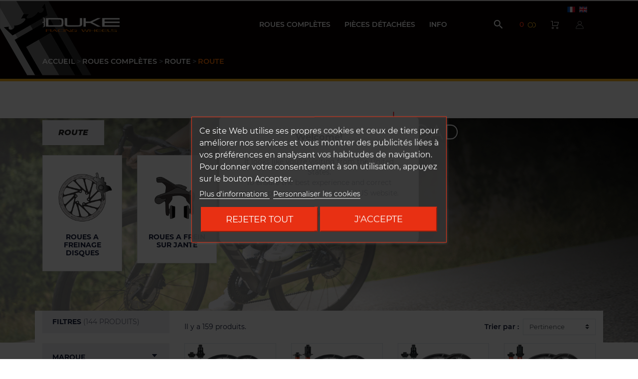

--- FILE ---
content_type: text/html; charset=utf-8
request_url: https://www.duke-racingwheels.com/fr/43-route
body_size: 30839
content:
<!doctype html>

<html lang="fr">

    <head>

        

            
  

  <meta charset="utf-8">


  <meta http-equiv="x-ua-compatible" content="ie=edge">



  <title>Paire de roues artisanale route carbone sur Jpracingbike1.com</title>
  <meta name="description" content="Paire de roues artisanale route, assemblées avec passion dans nos ateliers avec des écrous sapim et des rayons sapim">
  <meta name="keywords" content="roues de route artisanales, roue de route">
        
      <link rel="canonical" href="https://www.duke-racingwheels.com/fr/43-route">
    
                    <link rel="alternate" href="https://www.duke-racingwheels.com/fr/43-route" hreflang="fr">
              <link rel="alternate" href="https://www.duke-racingwheels.com/en/43-route" hreflang="en-us">
              
  
<meta property="og:title" content="Paire de roues artisanale route carbone sur Jpracingbike1.com"/>
<meta property="og:description" content="Paire de roues artisanale route, assemblées avec passion dans nos ateliers avec des écrous sapim et des rayons sapim"/>
<meta property="og:type" content="website"/>
<meta property="og:url" content="https://www.duke-racingwheels.com/fr/43-route"/>
<meta property="og:site_name" content="duke-racingwheels.com"/>

    <meta property="og:image" content="https://www.duke-racingwheels.com/c/43-category_default/route.jpg"/>
<script type="application/ld+json">
{
    "@context" : "http://schema.org",
    "@type" : "Organization",
    "name" : "duke-racingwheels.com",
    "url" : "https://www.duke-racingwheels.com/fr/",
    "logo" : {
        "@type":"ImageObject",
        "url":"https://www.duke-racingwheels.com/img/logo-duke.png"
    }
}

</script>

<script type="application/ld+json">
{
    "@context":"http://schema.org",
    "@type":"WebPage",
    "isPartOf": {
        "@type":"WebSite",
        "url":  "https://www.duke-racingwheels.com/fr/",
        "name": "duke-racingwheels.com"
    },
    "name": "Paire de roues artisanale route carbone sur Jpracingbike1.com",
    "url":  "https://www.duke-racingwheels.com/fr/43-route"
}


</script>
<script type="application/ld+json">
    {
    "@context": "https://schema.org",
    "@type": "BreadcrumbList",
    "itemListElement": [
        {
    "@type": "ListItem",
    "position": 1,
    "name": "Accueil",
    "item": "https://www.duke-racingwheels.com/fr/"
    },        {
    "@type": "ListItem",
    "position": 2,
    "name": "ROUES COMPLÈTES",
    "item": "https://www.duke-racingwheels.com/fr/26-roues-completes"
    },        {
    "@type": "ListItem",
    "position": 3,
    "name": "ROUTE",
    "item": "https://www.duke-racingwheels.com/fr/37-route"
    },        {
    "@type": "ListItem",
    "position": 4,
    "name": "ROUTE",
    "item": "https://www.duke-racingwheels.com/fr/43-route"
    }    ]
    }
    </script>

                  

                                
                            <link rel="next" href="https://www.duke-racingwheels.com/fr/43-route?page=2">
        



  <meta name="viewport" content="width=device-width, initial-scale=1">



  <link rel="icon" type="image/vnd.microsoft.icon" href="https://www.duke-racingwheels.com/img/favicon-2.ico?1694704161">
  <link rel="shortcut icon" type="image/x-icon" href="https://www.duke-racingwheels.com/img/favicon-2.ico?1694704161">



    <link rel="stylesheet" rel="preload" href="https://www.duke-racingwheels.com/themes/duke/assets/cache/theme-6baf92795.css" type="text/css" media="all">



  



  <script type="text/javascript">
        var ASPath = "\/modules\/pm_advancedsearch4\/";
        var ASSearchUrl = "https:\/\/www.duke-racingwheels.com\/fr\/module\/pm_advancedsearch4\/advancedsearch4";
        var MONDIALRELAY_ADDRESS_OPC = false;
        var MONDIALRELAY_AJAX_CHECKOUT_URL = "https:\/\/www.duke-racingwheels.com\/fr\/module\/mondialrelay\/ajaxCheckout";
        var MONDIALRELAY_CARRIER_METHODS = [];
        var MONDIALRELAY_COUNTRY_ISO = "";
        var MONDIALRELAY_DISPLAY_MAP = "1";
        var MONDIALRELAY_ENSEIGNE = "CC21RCU5";
        var MONDIALRELAY_NATIVE_RELAY_CARRIERS_IDS = [];
        var MONDIALRELAY_NO_SELECTION_ERROR = "Veuillez s\u00e9lectionner un Point Relais.";
        var MONDIALRELAY_POSTCODE = "";
        var MONDIALRELAY_SAVE_RELAY_ERROR = "Une erreur inconnue s'est produite; votre Point Relais s\u00e9lectionn\u00e9 n'a pas pu \u00eatre enregistr\u00e9.";
        var MONDIALRELAY_SELECTED_RELAY_IDENTIFIER = null;
        var as4_orderBySalesAsc = "Meilleures ventes en dernier";
        var as4_orderBySalesDesc = "Meilleures ventes en premier";
        var cdpcpAjaxErrorMsg = "Il y avait un probl\u00e8me lors de la mise \u00e0 jour de votre produit la liste de comparaison. S'il vous pla\u00eet essayer de nouveau dans un moment ou essayez de rafra\u00eechir la page.";
        var cdpcpButton = "<button\n\ttype=\"button\"\n\tclass=\"btn cdpcp-compare-btn cdpcp-compare-btn--no-js btn-tertiary\"\n>\n\t<svg class=\"cdpcp-icon-add cdpcp-compare-btn__icon cdpcp-compare-btn__icon--add\">\n\t\t<use xlink:href=\"#cdpcp-icon-add\"><\/use>\n\t<\/svg>\n\n\t<svg class=\"cdpcp-icon-remove cdpcp-compare-btn__icon cdpcp-compare-btn__icon--remove\">\n\t\t<use xlink:href=\"#cdpcp-icon-remove\"><\/use>\n\t<\/svg>\n\n\t<svg class=\"cdpcp-icon-loading cdpcp-compare-btn__icon cdpcp-compare-btn__icon--loading\">\n\t\t<use xlink:href=\"#cdpcp-icon-loading\"><\/use>\n\t<\/svg>\n\n\t<span class=\"cdpcp-compare-btn__text cdpcp-compare-btn__text--add\">\n\t\tAjouter \u00e0 comparaison\n\t<\/span>\n\n\t<span class=\"cdpcp-compare-btn__text cdpcp-compare-btn__text--remove\">\n\t\tSupprimer de comparaison\n\t<\/span>\n<\/button>\n";
        var cdpcpConfig = {"highlightBkg":"rgb(210, 224, 233)","highlightText":"rgb(33, 33, 33)","highlightType":"2","hoverOutlineColor":"rgb(33, 33, 33)","hoverOutlineEnabled":true,"listsButtonPosition":"below","listsButtonSelector":".product-price-and-shipping","popupCompareEnabled":false,"preDefinedStyle":"custom","sharingOptions":[],"showAddToCartButton":"top","showAvailability":true,"showColorSwatches":true,"showCondition":true,"showDescription":false,"showManufacturer":false,"showPrice":true,"showProductPageButton":true,"showQuickView":false,"showStickyFooterQuickView":true,"showReviews":false,"showSupplier":false,"slideOutBkgColor":"rgb(255, 255, 255)","slideOutButtonBkgColor":"rgb(255, 255, 255)","slideOutButtonBorderColor":"rgb(221, 221, 221)","slideOutButtonTextColor":"rgb(33, 33, 33)","slideOutTextColor":"rgb(33, 33, 33)","stickyBkgColor":"rgb(255, 255, 255)","stickyBorderColor":"rgb(221, 221, 221)","stickyDotColor":"rgb(33, 33, 33)","stickyFooterEnabled":false};
        var cdpcpErrorTitle = "Erreur";
        var cdpcpNumCompareProducts = 0;
        var cdpcpProductIds = [];
        var cdpcpToken = "4ad2850b9cea67d5f2a5275a6f6c30f1";
        var iqitmegamenu = {"sticky":false,"mobileType":"push","containerSelector":"#wrapper .container"};
        var jolisearch = {"amb_joli_search_action":"https:\/\/www.duke-racingwheels.com\/fr\/jolisearch","amb_joli_search_link":"https:\/\/www.duke-racingwheels.com\/fr\/jolisearch","amb_joli_search_controller":"jolisearch","blocksearch_type":"top","show_cat_desc":0,"ga_acc":0,"id_lang":1,"url_rewriting":1,"use_autocomplete":1,"minwordlen":3,"l_products":"Nos produits","l_manufacturers":"Nos marques","l_categories":"Nos cat\u00e9gories","l_no_results_found":"Aucun produit ne correspond \u00e0 cette recherche","l_more_results":"Montrer tous les r\u00e9sultats \u00bb","ENT_QUOTES":3,"search_ssl":true,"self":"\/home\/jpracingbike\/public_html\/modules\/ambjolisearch","position":{"my":"right top","at":"right bottom","collision":"flipfit none"},"classes":"ps17","display_manufacturer":"","display_category":"1"};
        var lgcookieslaw_block = true;
        var lgcookieslaw_cookie_name = "__lglaw";
        var lgcookieslaw_position = "3";
        var lgcookieslaw_reload = true;
        var lgcookieslaw_session_time = "31536000";
        var nxtal_delete_confirm_text = "Ces produits seront supprim\u00e9s de la liste de souhaits. \u00cates-vous s\u00fbr?";
        var nxtal_error_text = "The request could not be processed, please try again.";
        var nxtalwishlist_ajax_link = "https:\/\/www.duke-racingwheels.com\/fr\/wishlist?token=ddHRt8Lj0G7TtXgPZHp8AzKRsXRT83rx";
        var prestashop = {"cart":{"products":[],"totals":{"total":{"type":"total","label":"Total","amount":0,"value":"0,00\u00a0\u20ac"},"total_including_tax":{"type":"total","label":"Total TTC","amount":0,"value":"0,00\u00a0\u20ac"},"total_excluding_tax":{"type":"total","label":"Total HT :","amount":0,"value":"0,00\u00a0\u20ac"}},"subtotals":{"products":{"type":"products","label":"Sous-total","amount":0,"value":"0,00\u00a0\u20ac"},"discounts":null,"shipping":{"type":"shipping","label":"Livraison","amount":0,"value":""},"tax":{"type":"tax","label":"Taxes","amount":0,"value":"0,00\u00a0\u20ac"}},"products_count":0,"summary_string":"0 articles","vouchers":{"allowed":1,"added":[]},"discounts":[],"minimalPurchase":0,"minimalPurchaseRequired":""},"currency":{"name":"Euro","iso_code":"EUR","iso_code_num":"978","sign":"\u20ac"},"customer":{"lastname":null,"firstname":null,"email":null,"birthday":null,"newsletter":null,"newsletter_date_add":null,"optin":null,"website":null,"company":null,"siret":null,"ape":null,"is_logged":false,"gender":{"type":null,"name":null},"addresses":[]},"language":{"name":"Fran\u00e7ais (French)","iso_code":"fr","locale":"fr-FR","language_code":"fr","is_rtl":"0","date_format_lite":"d\/m\/Y","date_format_full":"d\/m\/Y H:i:s","id":1},"page":{"title":"","canonical":"https:\/\/www.duke-racingwheels.com\/fr\/43-route","meta":{"title":"Paire de roues artisanale route carbone sur Jpracingbike1.com","description":"Paire de roues artisanale route, assembl\u00e9es avec passion dans nos ateliers avec des \u00e9crous sapim et des rayons sapim","keywords":"roues de route artisanales, roue de route","robots":"index"},"page_name":"category","body_classes":{"lang-fr":true,"lang-rtl":false,"country-FR":true,"currency-EUR":true,"layout-left-column":true,"page-category":true,"tax-display-enabled":true,"category-id-43":true,"category-ROUTE":true,"category-id-parent-37":true,"category-depth-level-4":true},"admin_notifications":[]},"shop":{"name":"duke-racingwheels.com","logo":"https:\/\/www.duke-racingwheels.com\/img\/duke-logo-16944536842.jpg","stores_icon":"https:\/\/www.duke-racingwheels.com\/img\/logo_stores.png","favicon":"https:\/\/www.duke-racingwheels.com\/img\/favicon-2.ico"},"urls":{"base_url":"https:\/\/www.duke-racingwheels.com\/","current_url":"https:\/\/www.duke-racingwheels.com\/fr\/43-route","shop_domain_url":"https:\/\/www.duke-racingwheels.com","img_ps_url":"https:\/\/www.duke-racingwheels.com\/img\/","img_cat_url":"https:\/\/www.duke-racingwheels.com\/img\/c\/","img_lang_url":"https:\/\/www.duke-racingwheels.com\/img\/l\/","img_prod_url":"https:\/\/www.duke-racingwheels.com\/img\/p\/","img_manu_url":"https:\/\/www.duke-racingwheels.com\/img\/m\/","img_sup_url":"https:\/\/www.duke-racingwheels.com\/img\/su\/","img_ship_url":"https:\/\/www.duke-racingwheels.com\/img\/s\/","img_store_url":"https:\/\/www.duke-racingwheels.com\/img\/st\/","img_col_url":"https:\/\/www.duke-racingwheels.com\/img\/co\/","img_url":"https:\/\/www.duke-racingwheels.com\/themes\/duke\/assets\/img\/","css_url":"https:\/\/www.duke-racingwheels.com\/themes\/duke\/assets\/css\/","js_url":"https:\/\/www.duke-racingwheels.com\/themes\/duke\/assets\/js\/","pic_url":"https:\/\/www.duke-racingwheels.com\/upload\/","pages":{"address":"https:\/\/www.duke-racingwheels.com\/fr\/adresse","addresses":"https:\/\/www.duke-racingwheels.com\/fr\/adresses","authentication":"https:\/\/www.duke-racingwheels.com\/fr\/connexion","cart":"https:\/\/www.duke-racingwheels.com\/fr\/panier","category":"https:\/\/www.duke-racingwheels.com\/fr\/index.php?controller=category","cms":"https:\/\/www.duke-racingwheels.com\/fr\/index.php?controller=cms","contact":"https:\/\/www.duke-racingwheels.com\/fr\/nous-contacter","discount":"https:\/\/www.duke-racingwheels.com\/fr\/reduction","guest_tracking":"https:\/\/www.duke-racingwheels.com\/fr\/suivi-commande-invite","history":"https:\/\/www.duke-racingwheels.com\/fr\/historique-commandes","identity":"https:\/\/www.duke-racingwheels.com\/fr\/identite","index":"https:\/\/www.duke-racingwheels.com\/fr\/","my_account":"https:\/\/www.duke-racingwheels.com\/fr\/mon-compte","order_confirmation":"https:\/\/www.duke-racingwheels.com\/fr\/confirmation-commande","order_detail":"https:\/\/www.duke-racingwheels.com\/fr\/index.php?controller=order-detail","order_follow":"https:\/\/www.duke-racingwheels.com\/fr\/suivi-commande","order":"https:\/\/www.duke-racingwheels.com\/fr\/commande","order_return":"https:\/\/www.duke-racingwheels.com\/fr\/index.php?controller=order-return","order_slip":"https:\/\/www.duke-racingwheels.com\/fr\/avoirs","pagenotfound":"https:\/\/www.duke-racingwheels.com\/fr\/page-introuvable","password":"https:\/\/www.duke-racingwheels.com\/fr\/recuperation-mot-de-passe","pdf_invoice":"https:\/\/www.duke-racingwheels.com\/fr\/index.php?controller=pdf-invoice","pdf_order_return":"https:\/\/www.duke-racingwheels.com\/fr\/index.php?controller=pdf-order-return","pdf_order_slip":"https:\/\/www.duke-racingwheels.com\/fr\/index.php?controller=pdf-order-slip","prices_drop":"https:\/\/www.duke-racingwheels.com\/fr\/promotions","product":"https:\/\/www.duke-racingwheels.com\/fr\/index.php?controller=product","search":"https:\/\/www.duke-racingwheels.com\/fr\/recherche","sitemap":"https:\/\/www.duke-racingwheels.com\/fr\/sitemap","stores":"https:\/\/www.duke-racingwheels.com\/fr\/magasins","supplier":"https:\/\/www.duke-racingwheels.com\/fr\/fournisseur","register":"https:\/\/www.duke-racingwheels.com\/fr\/connexion?create_account=1","order_login":"https:\/\/www.duke-racingwheels.com\/fr\/commande?login=1"},"alternative_langs":{"fr":"https:\/\/www.duke-racingwheels.com\/fr\/43-route","en-us":"https:\/\/www.duke-racingwheels.com\/en\/43-route"},"theme_assets":"\/themes\/duke\/assets\/","actions":{"logout":"https:\/\/www.duke-racingwheels.com\/fr\/?mylogout="},"no_picture_image":{"bySize":{"cart_default":{"url":"https:\/\/www.duke-racingwheels.com\/img\/p\/fr-default-cart_default.jpg","width":125,"height":125},"pdt_180":{"url":"https:\/\/www.duke-racingwheels.com\/img\/p\/fr-default-pdt_180.jpg","width":180,"height":180},"home_default":{"url":"https:\/\/www.duke-racingwheels.com\/img\/p\/fr-default-home_default.jpg","width":250,"height":250},"small_default":{"url":"https:\/\/www.duke-racingwheels.com\/img\/p\/fr-default-small_default.jpg","width":290,"height":290},"pdt_300":{"url":"https:\/\/www.duke-racingwheels.com\/img\/p\/fr-default-pdt_300.jpg","width":300,"height":300},"pdt_360":{"url":"https:\/\/www.duke-racingwheels.com\/img\/p\/fr-default-pdt_360.jpg","width":360,"height":360},"medium_default":{"url":"https:\/\/www.duke-racingwheels.com\/img\/p\/fr-default-medium_default.jpg","width":452,"height":452},"pdt_540":{"url":"https:\/\/www.duke-racingwheels.com\/img\/p\/fr-default-pdt_540.jpg","width":540,"height":540},"large_default":{"url":"https:\/\/www.duke-racingwheels.com\/img\/p\/fr-default-large_default.jpg","width":800,"height":800}},"small":{"url":"https:\/\/www.duke-racingwheels.com\/img\/p\/fr-default-cart_default.jpg","width":125,"height":125},"medium":{"url":"https:\/\/www.duke-racingwheels.com\/img\/p\/fr-default-pdt_300.jpg","width":300,"height":300},"large":{"url":"https:\/\/www.duke-racingwheels.com\/img\/p\/fr-default-large_default.jpg","width":800,"height":800},"legend":""}},"configuration":{"display_taxes_label":true,"display_prices_tax_incl":true,"is_catalog":false,"show_prices":true,"opt_in":{"partner":false},"quantity_discount":{"type":"discount","label":"Remise sur prix unitaire"},"voucher_enabled":1,"return_enabled":1},"field_required":[],"breadcrumb":{"links":[{"title":"Accueil","url":"https:\/\/www.duke-racingwheels.com\/fr\/"},{"title":"ROUES COMPL\u00c8TES","url":"https:\/\/www.duke-racingwheels.com\/fr\/26-roues-completes"},{"title":"ROUTE","url":"https:\/\/www.duke-racingwheels.com\/fr\/37-route"},{"title":"ROUTE","url":"https:\/\/www.duke-racingwheels.com\/fr\/43-route"}],"count":4},"link":{"protocol_link":"https:\/\/","protocol_content":"https:\/\/"},"time":1769248422,"static_token":"0292988e530b7878ce45197a8ac48757","token":"bb5a135531956d601919a6d418dfb444","debug":false};
        var psemailsubscription_subscription = "https:\/\/www.duke-racingwheels.com\/fr\/module\/ps_emailsubscription\/subscription";
        var psr_icon_color = "#008CC4";
        var vncfc_fc_url = "https:\/\/www.duke-racingwheels.com\/fr\/module\/vatnumbercleaner\/vncfc?";
        var wishlist_mobile_link = "";
        var wishlist_product_count = 0;
      </script>



  <style>
	
	
				@media only screen {
			.cdpcp-highlight,
			.cdpcp-highlight > * {
				background-color: rgb(210, 224, 233) !important;
				color: rgb(33, 33, 33) !important;
			}
		}
	
			@media (min-width: 768px) {
			.cdpcp-table__feature-row:hover {
				outline: 1px solid rgb(33, 33, 33) !important;
			}
		}
	</style>
<!-- ProductVideo vars -->
<script type="text/javascript">
        var pv_default = 1;
        var pv_pos = 1;
        var pv_pos_custom = 1;
        var pv_limit = 0;
        var pv_img_repeat = 1;
        var pv_force_thumb_size = 0;
        var pv_side_position = -1;
        var pv_side_insertion = 3;
        var pv_listings_desk = 0;
        var pv_force_close = 0;
        var pv_list_btn_place = 0;
        var pv_list_btn_place_method = 0;
        var pv_listings_button_controls = 0;
        var pv_list_image_autoplay = 0;
        var pv_list_image_muted = 1;
        var pv_list_image_loop = 1;
        var pv_list_image_click = 1;
        var pv_list_image_controls = 0;
        var pv_force_controls = 0;
        var pv_yt_auto = 1;
        var pv_yt_rel = 0;
        var pv_yt_cont = 1;
        var pv_yt_loop = 1;
        var pv_yt_priv = 1;
        var pv_yt_mute = 0;
        var pv_vim_autoplay = 1;
        var pv_vim_title = 1;
        var pv_vim_controls = 1;
        var pv_vim_badge = 1;
        var pv_vim_byline = 1;
        var pv_vim_loop = 1;
        var pv_vim_portrait = 1;
        var pv_vim_background = 0;
        var pv_vim_muted = 1;
        var pv_vid_autoplay = 1;
        var pv_vid_controls = 1;
        var pv_vid_muted = 0;
        var pv_vid_loop = 1;
        var pv_load_delay = 0;
        var pv_thumb_dir = 1;
        var pv_image_zindex = 1;
        var pv_custom_slider_sync = 1;
        var pv_slider_refresh = 1;
        var pv_videoholder_screen = 0;
        var pv_fancy_link = 0;
        var pv_deep_select = 0;
        var pv_disable_autosize = 0;
        var pv_disable_img_hide = 0;
        var pv_disable_replace = 0;
        var pv_hide_image_container = 0;
        var pv_thumb_add_width = 0;
        var pv_thumb_disable = 0;
        var pv_no_padding = 0;
        var pv_click_to_activate = 1;
            var pv_custom_placement = '';
        var pv_list_selector = '.products article';
        var pv_list_video_holder = '.thumbnail-container';
        var pv_list_cust_filter = '0';
        var pv_listings_btn_adv = '';
        var pv_list_image_bg = '#FFFFFF';
        var pv_vim_color = '#00adef';
        var pv_video_holder = '.product-cover:eq(0)';
        var pv_image_holder = '.product-cover:eq(0) img:eq(0)';
        var pv_thumb_selector = '.product-images';
        var pv_custom_img_slider = 'slick-slider';
        var pv_slider_thumb_sel = '.product-thumbs';
        var pv_slider_img_sel = '.products-imagescover';
        var pv_clt = 'div';
        var pv_hide_display = '';
        var pv_click_behaviour_type = 'click';
        var pv_video_player = 'https://www.duke-racingwheels.com/modules/productvideo/player.php';
        var pv_burl = '/';
            var pv_slider_img_pre = '';         var pv_slider_img_post = '';         var pv_thumb_before = '';         var pv_thumb_after = '';          
    var pv_video_list = false;
        var pv_providers = {"youtube":[],"youtu.be":[],"youtube-nocookie":[],"vimeo":[],"youtube.com":{"id_provider":"1","name":"youtube","domain":"youtube.com","type":"2"},"vimeo.com":{"id_provider":"2","name":"vimeo","domain":"vimeo.com","type":"2"},"videas.fr":{"id_provider":"3","name":"Videas","domain":"videas.fr","type":"2"}};     </script>
<!-- Video Microdata Start -->
<!-- Video Microdata End --><script type="text/javascript">
    (function() {
        window.sib = {
            equeue: [],
            client_key: "0lcoa5vhcmo4wpt73a9qr36f"
        };

    
        window.sendinblue = { } ;
        for (var j = ['track', 'identify', 'trackLink', 'page'], i = 0; i < j.length; i++) {
            (function(k) {
                window.sendinblue[k] = function() {
                    var arg = Array.prototype.slice.call(arguments);
                    (window.sib[k] || function() {
                        var t = { } ;
                        t[k] = arg;
                        window.sib.equeue.push(t);
                    })(arg[0], arg[1], arg[2]);
                };
            })(j[i]);
        }
        var n = document.createElement("script"),
            i = document.getElementsByTagName("script")[0];
        n.type = "text/javascript", n.id = "sendinblue-js", n.async = !0, n.src = "https://sibautomation.com/sa.js?plugin=prestashop&key=" + window.sib.client_key, i.parentNode.insertBefore(n, i), window.sendinblue.page();
    })();
</script>
<script type="text/javascript" data-keepinline="true">
    var trustpilot_script_url = 'https://invitejs.trustpilot.com/tp.min.js';
    var trustpilot_key = 'C0xqghHZpJsTH5Nq';
    var trustpilot_widget_script_url = '//widget.trustpilot.com/bootstrap/v5/tp.widget.bootstrap.min.js';
    var trustpilot_integration_app_url = 'https://ecommscript-integrationapp.trustpilot.com';
    var trustpilot_preview_css_url = '//ecommplugins-scripts.trustpilot.com/v2.1/css/preview.min.css';
    var trustpilot_preview_script_url = '//ecommplugins-scripts.trustpilot.com/v2.1/js/preview.min.js';
    var trustpilot_ajax_url = 'https://www.duke-racingwheels.com/fr/module/trustpilot/trustpilotajax';
    var user_id = '0';
    var trustpilot_trustbox_settings = {"trustboxes":[{"enabled":"enabled","snippet":"[base64]","customizations":"[base64]","defaults":"[base64]","page":"category","position":"before","corner":"top: #{Y}px; left: #{X}px;","paddingx":"0","paddingy":"0","zindex":"1000","clear":"both","xpaths":"WyJpZChcImZvb3RlclwiKS9ESVZbMl0vRElWWzFdL0RJVlsxXSIsIi8vRElWW0BjbGFzcz1cInJvd1wiXSIsIi9IVE1MWzFdL0JPRFlbMV0vTUFJTlsxXS9GT09URVJbMV0vRElWWzJdL0RJVlsxXS9ESVZbMV0iXQ==","sku":"TRUSTPILOT_SKU_VALUE_3,ADAPTATEUR DTSWISS CL\/IS VTT","name":"ADAPTATEUR \/ \u00c9CROU CENTER LOCK DT SWISS VTT","widgetName":"Review Collector","repeatable":false,"uuid":"5143865e-62cb-0bce-121e-bf8f8ca26616","error":null,"repeatXpath":{"xpathById":{"prefix":"","suffix":""},"xpathFromRoot":{"prefix":"","suffix":""}},"width":"100%","height":"52px","locale":"fr-FR"}],"activeTrustbox":0,"pageUrls":{"landing":"https:\/\/dev.jpracingbike1.com\/fr\/","category":"https:\/\/dev.jpracingbike1.com\/fr\/26-roues-completes","product":"https:\/\/dev.jpracingbike1.com\/fr\/3-adaptateur-ecrou-center-lock-dt-swiss-vtt.html"}};
</script>
<script type="text/javascript" src="/modules/trustpilot/views/js/tp_register.min.js"></script>
<script type="text/javascript" src="/modules/trustpilot/views/js/tp_trustbox.min.js"></script>
<script type="text/javascript" src="/modules/trustpilot/views/js/tp_preview.min.js"></script>
<script type='text/javascript'>
  window.CRISP_PLUGIN_URL = "https://plugins.crisp.chat/urn:crisp.im:prestashop:0";
  window.CRISP_WEBSITE_ID = "52bd4bb3-043b-4bb0-ab9c-e68e049a6217";

  if ("1" !== "1") {
    if ("" === "1") {
      CRISP_CUSTOMER = {
        id:  null,
        logged_in: true,
        full_name: " ",
        email: "",
        address: "",
        phone: "",
      }
    }

      }
</script>

<style>
             .nxtal-wishlist-icon .default i, .nxtal-wishlist-link .default i{
            color: #39445E;
        }
                .nxtal-wishlist-icon .hover i, .nxtal-wishlist-link .hover i{
            color: #E83013;
        }
    </style>










<!-- Google tag (gtag.js) --> <script async src="https://www.googletagmanager.com/gtag/js?id=G-1CCGSFFBVL"></script> <script> window.dataLayer = window.dataLayer || []; function gtag(){dataLayer.push(arguments);} gtag('js', new Date()); gtag('config', 'G-1CCGSFFBVL'); </script>

        

    </head>



    <body id="category" class="lang-fr country-fr currency-eur layout-left-column page-category tax-display-enabled category-id-43 category-route category-id-parent-37 category-depth-level-4">

        

            <script>
    var cof_order_contr_url = '/modules/cofidispayment/';
    var get_landing_url = 'https://www.duke-racingwheels.com/fr/module/cofidispayment/getLanding';
    var cof_secure_key = '7d991da6269a79185076945dde0d7e41';
    var cofidis_secret = "7d991da6269a79185076945dde0d7e41";
    var selected_cookie = "FR";
    var id_lang = "1";
</script>
<!-- Google Tag Manager (noscript) -->
<noscript><iframe src="https://www.googletagmanager.com/ns.html?id=AW-16793830164"
height="0" width="0" style="display:none;visibility:hidden"></iframe></noscript>
<!-- End Google Tag Manager (noscript) -->


        
        <div class="visiteur_langue" >
                        <div id="custom-popup" style="position: fixed; top: 0; left: 0; width: 100%; height: 100%; 
                 background: rgba(0, 0, 0, 0.5); display: flex; align-items: center; justify-content: center; z-index: 9999;">
              <div style="background: white; padding: 30px; border-radius: 8px; width: 400px; text-align: center; position: relative;">
                <h3>Welcome!</h3>
                <p>
                    <br>
                    It looks like you're visiting from the United States.<br>
                    To ensure the best experience and correct pricing, please visit our dedicated US website.
                    <br><br>
                    <a href="https://duke-racingwheels-usa.com/"> Go to DUKE US site</a>
                    <br>
                </p>
                
              </div>
            </div>
            
        </div>
        <main>

            

                
            

           

            <header id="header" class="l-header">

                

                    


    <div class="header-nav u-bor-bot">
        <div class="header__container container">
            <div class="u-a-i-c d--flex-between visible--desktop">
                <div class="small">
                    
                </div>

            </div>
        </div>
    </div>



    <div class="container header-top d--flex-between u-a-i-c">
        <!--<button class="visible--mobile btn" id="menu-icon" data-toggle="modal" data-target="#mobile_top_menu_wrapper">
            <i class="material-icons d-inline">&#xE5D2;</i>
        </button>-->
        <a href="https://www.duke-racingwheels.com/" class="header__logo header-top__col">
            <img class="logo img-fluid" src="/img/logo-duke.png" alt="Duke" width="500" height="149">
        </a>
        <div class="header__search">
            
        </div>
        <div id="header_lang">
        	 
<div class="col-lg-12">

   <div class="language-selector-wrapper">

    

    <div class="language-selector ">
      <!--<span id="language-selector-label" class="d-inline-block ">Langue du site</span>-->
      <!-- <button style="color:#fff;" data-toggle="dropdown" class="btn btn-sm dropdown-toggle" aria-haspopup="true" aria-expanded="false" aria-label="Sélecteur de langue">

          Français

      </button> -->

      <!-- <div class="dropdown-menu" aria-labelledby="language-selector-label"> -->

          
              		
			<a href="https://www.duke-racingwheels.com/fr/43-route" class=" small active" data-iso-code="fr"><img src="https://www.duke-racingwheels.com/themes/jpracingbike1/assets/img/fr.png" width="16" height="16"></a>

				
		
          
              		
			<a href="https://www.duke-racingwheels.com/en/43-route" class=" small" data-iso-code="en"><img src="https://www.duke-racingwheels.com/themes/jpracingbike1/assets/img/en.png" width="16" height="16"></a>

				
		
          
      <!-- </div> -->

    </div>

  </div>

</div>


        </div>
		
        <div class="header-nav__right">
            	<div class="container container-iqit-menu">
	<div  class="iqitmegamenu-wrapper cbp-hor-width-0 iqitmegamenu-all clearfix">
		<div id="iqitmegamenu-horizontal" class="iqitmegamenu  cbp-nosticky " role="navigation">
			<div class="container">

								
				<nav id="cbp-hrmenu" class="cbp-hrmenu cbp-horizontal cbp-hrsub-narrow    cbp-fade-slide-top   cbp-submenu-notarrowed  cbp-submenu-notarrowed  ">
					<ul>
												<li id="cbp-hrmenu-tab-6" class="cbp-hrmenu-tab cbp-hrmenu-tab-6  cbp-has-submeu">
	<a role="button" class="cbp-empty-mlink">

								<span class="cbp-tab-title">
								Roues complètes <i class="fa fa-angle-down cbp-submenu-aindicator"></i></span>
														</a>
														<div class="cbp-hrsub col-xs-12">
								<div class="cbp-triangle-container"><div class="cbp-triangle-top"></div><div class="cbp-triangle-top-back"></div></div>
								<div class="cbp-hrsub-inner">
																		
																																	




<div class="row menu_row menu-element  first_rows menu-element-id-1">
                

                                                




    <div class="col-xs-4 cbp-menu-column cbp-menu-element menu-element-id-2 ">
        <div class="cbp-menu-column-inner">
                        
                
                
                    
                                                    <div class="row cbp-categories-row">
                                                                                                            <div class="col-xs-12">
                                            <div class="cbp-category-link-w"><a href="https://www.duke-racingwheels.com/fr/31-xc-down-country"
                                                                                class="cbp-column-title cbp-category-title">XC &amp; DOWN COUNTRY</a>
                                                                                                                                                    
    <ul class="cbp-links cbp-category-tree"><li ><div class="cbp-category-link-w"><a href="https://www.duke-racingwheels.com/fr/32-xc">XC</a></div></li><li ><div class="cbp-category-link-w"><a href="https://www.duke-racingwheels.com/fr/44-down-country">DOWN COUNTRY</a></div></li><li ><div class="cbp-category-link-w"><a href="https://www.duke-racingwheels.com/fr/597-roues-moyeu-dynamo">ROUES MOYEU DYNAMO</a></div></li><li ><div class="cbp-category-link-w"><a href="https://www.duke-racingwheels.com/fr/656-roues-moyeu-lefty">ROUES MOYEU LEFTY</a></div></li></ul>

                                                                                            </div>
                                        </div>
                                                                                                </div>
                                            
                
            

            
            </div>    </div>
                                    




    <div class="col-xs-4 cbp-menu-column cbp-menu-element menu-element-id-4 ">
        <div class="cbp-menu-column-inner">
                        
                
                
                    
                                                    <div class="row cbp-categories-row">
                                                                                                            <div class="col-xs-12">
                                            <div class="cbp-category-link-w"><a href="https://www.duke-racingwheels.com/fr/36-gravity"
                                                                                class="cbp-column-title cbp-category-title">GRAVITY</a>
                                                                                                                                                    
    <ul class="cbp-links cbp-category-tree"><li ><div class="cbp-category-link-w"><a href="https://www.duke-racingwheels.com/fr/33-all-mountain">ALL MOUNTAIN</a></div></li><li ><div class="cbp-category-link-w"><a href="https://www.duke-racingwheels.com/fr/34-enduro">ENDURO</a></div></li><li ><div class="cbp-category-link-w"><a href="https://www.duke-racingwheels.com/fr/35-dh">DH</a></div></li></ul>

                                                                                            </div>
                                        </div>
                                                                                                </div>
                                            
                
            

            
            </div>    </div>
                                    




    <div class="col-xs-4 cbp-menu-column cbp-menu-element menu-element-id-5 ">
        <div class="cbp-menu-column-inner">
                        
                
                
                    
                                                    <div class="row cbp-categories-row">
                                                                                                            <div class="col-xs-12">
                                            <div class="cbp-category-link-w"><a href="https://www.duke-racingwheels.com/fr/37-route"
                                                                                class="cbp-column-title cbp-category-title">ROUTE</a>
                                                                                                                                                    
    <ul class="cbp-links cbp-category-tree"><li  class="cbp-hrsub-haslevel2" ><div class="cbp-category-link-w"><a href="https://www.duke-racingwheels.com/fr/42-montagne">MONTAGNE</a>
    <ul class="cbp-hrsub-level2"><li  class="cbp-hrsub-haslevel3" ><div class="cbp-category-link-w"><a href="https://www.duke-racingwheels.com/fr/242-roues-a-freinage-disques">ROUES A FREINAGE DISQUES</a>
    <ul class="cbp-hrsub-level2 cbp-hrsub-level3"><li  class="cbp-hrsub-haslevel3" ><div class="cbp-category-link-w"><a href="https://www.duke-racingwheels.com/fr/234-roues-avec-jantes-duke">ROUES AVEC JANTES DUKE</a>
    <ul class=""><li ><div class="cbp-category-link-w"><a href="https://www.duke-racingwheels.com/fr/405-baccara-x">BACCARA X</a></div></li><li ><div class="cbp-category-link-w"><a href="https://www.duke-racingwheels.com/fr/408-road-runner-disc">ROAD RUNNER DISC</a></div></li><li ><div class="cbp-category-link-w"><a href="https://www.duke-racingwheels.com/fr/930-road-runner-x">ROAD RUNNER X</a></div></li></ul>
</div></li></ul>
</div></li><li  class="cbp-hrsub-haslevel3" ><div class="cbp-category-link-w"><a href="https://www.duke-racingwheels.com/fr/243-roues-a-frein-sur-jante">ROUES A FREIN SUR JANTE</a>
    <ul class="cbp-hrsub-level2 cbp-hrsub-level3"><li  class="cbp-hrsub-haslevel3" ><div class="cbp-category-link-w"><a href="https://www.duke-racingwheels.com/fr/383-roues-avec-jantes-a-pneu-tubeless">ROUES AVEC JANTES A PNEU (TUBELESS)</a>
    <ul class=""><li ><div class="cbp-category-link-w"><a href="https://www.duke-racingwheels.com/fr/246-roues-avec-jantes-duke">ROUES AVEC JANTES DUKE</a></div></li></ul>
</div></li><li ><div class="cbp-category-link-w"><a href="https://www.duke-racingwheels.com/fr/384-roues-avec-jantes-a-boyau">ROUES AVEC JANTES A BOYAU</a></div></li></ul>
</div></li></ul>
</div></li><li  class="cbp-hrsub-haslevel2" ><div class="cbp-category-link-w"><a href="https://www.duke-racingwheels.com/fr/43-route">ROUTE</a>
    <ul class="cbp-hrsub-level2"><li  class="cbp-hrsub-haslevel3" ><div class="cbp-category-link-w"><a href="https://www.duke-racingwheels.com/fr/337-roues-a-freinage-disques">ROUES A FREINAGE DISQUES</a>
    <ul class="cbp-hrsub-level2 cbp-hrsub-level3"><li  class="cbp-hrsub-haslevel3" ><div class="cbp-category-link-w"><a href="https://www.duke-racingwheels.com/fr/235-roues-avec-jantes-duke">ROUES AVEC JANTES DUKE</a>
    <ul class=""><li ><div class="cbp-category-link-w"><a href="https://www.duke-racingwheels.com/fr/456-baccara-rx">BACCARA RX</a></div></li><li ><div class="cbp-category-link-w"><a href="https://www.duke-racingwheels.com/fr/631-baccara-x">BACCARA X</a></div></li><li ><div class="cbp-category-link-w"><a href="https://www.duke-racingwheels.com/fr/927-road-runner-x-disc">ROAD RUNNER X DISC</a></div></li></ul>
</div></li></ul>
</div></li><li  class="cbp-hrsub-haslevel3" ><div class="cbp-category-link-w"><a href="https://www.duke-racingwheels.com/fr/338-roues-a-frein-sur-jante">ROUES A FREIN SUR JANTE</a>
    <ul class="cbp-hrsub-level2 cbp-hrsub-level3"><li ><div class="cbp-category-link-w"><a href="https://www.duke-racingwheels.com/fr/432-roues-avec-jantes-a-pneu-tubeless">ROUE(S) AVEC JANTES A PNEU (TUBELESS)</a></div></li><li ><div class="cbp-category-link-w"><a href="https://www.duke-racingwheels.com/fr/433-roues-avec-jantes-a-boyau">ROUE(S) AVEC JANTES A BOYAU</a></div></li></ul>
</div></li></ul>
</div></li><li  class="cbp-hrsub-haslevel2" ><div class="cbp-category-link-w"><a href="https://www.duke-racingwheels.com/fr/195-aero-triathlon-clm">AÉRO TRIATHLON &amp; CLM</a>
    <ul class="cbp-hrsub-level2"><li  class="cbp-hrsub-haslevel3" ><div class="cbp-category-link-w"><a href="https://www.duke-racingwheels.com/fr/455-roues-a-freinage-disques">ROUES A FREINAGE DISQUES</a>
    <ul class="cbp-hrsub-level2 cbp-hrsub-level3"><li ><div class="cbp-category-link-w"><a href="https://www.duke-racingwheels.com/fr/467-baccara">BACCARA</a></div></li><li  class="cbp-hrsub-haslevel3" ><div class="cbp-category-link-w"><a href="https://www.duke-racingwheels.com/fr/465-baccara-x">BACCARA X</a>
    <ul class=""><li ><div class="cbp-category-link-w"><a href="https://www.duke-racingwheels.com/fr/1584-baccara-x-56">BACCARA X 56</a></div></li><li ><div class="cbp-category-link-w"><a href="https://www.duke-racingwheels.com/fr/1585-baccara-x-65">BACCARA X 65</a></div></li><li ><div class="cbp-category-link-w"><a href="https://www.duke-racingwheels.com/fr/1586-baccara-x-78">BACCARA X 78</a></div></li></ul>
</div></li><li ><div class="cbp-category-link-w"><a href="https://www.duke-racingwheels.com/fr/469-lenticulaire">LENTICULAIRE</a></div></li></ul>
</div></li><li ><div class="cbp-category-link-w"><a href="https://www.duke-racingwheels.com/fr/454-roues-a-frein-sur-jante">ROUES A FREIN SUR JANTE</a></div></li></ul>
</div></li><li ><div class="cbp-category-link-w"><a href="https://www.duke-racingwheels.com/fr/196-piste">PISTE</a></div></li><li ><div class="cbp-category-link-w"><a href="https://www.duke-racingwheels.com/fr/583-roues-moyeu-dynamo">ROUES MOYEU DYNAMO</a></div></li><li ><div class="cbp-category-link-w"><a href="https://www.duke-racingwheels.com/fr/598-roues-moyeu-lefty">ROUES MOYEU LEFTY</a></div></li></ul>

                                                                                            </div>
                                        </div>
                                                                                                </div>
                                            
                
            

            
            </div>    </div>
                            
                </div>
																							




<div class="row menu_row menu-element  first_rows menu-element-id-6">
                

                                                




    <div class="col-xs-4 cbp-menu-column cbp-menu-element menu-element-id-7 ">
        <div class="cbp-menu-column-inner">
                        
                
                
                    
                                                    <div class="row cbp-categories-row">
                                                                                                            <div class="col-xs-12">
                                            <div class="cbp-category-link-w"><a href="https://www.duke-racingwheels.com/fr/38-gravel-cx"
                                                                                class="cbp-column-title cbp-category-title">GRAVEL &amp; CX</a>
                                                                                                                                                    
    <ul class="cbp-links cbp-category-tree"><li  class="cbp-hrsub-haslevel2" ><div class="cbp-category-link-w"><a href="https://www.duke-racingwheels.com/fr/197-gravel">GRAVEL</a>
    <ul class="cbp-hrsub-level2"><li  class="cbp-hrsub-haslevel3" ><div class="cbp-category-link-w"><a href="https://www.duke-racingwheels.com/fr/370-roues-avec-jantes-duke">ROUE(S) AVEC JANTES DUKE</a>
    <ul class="cbp-hrsub-level2 cbp-hrsub-level3"><li  class="cbp-hrsub-haslevel3" ><div class="cbp-category-link-w"><a href="https://www.duke-racingwheels.com/fr/498-baccara-wrx">BACCARA WRX</a>
    <ul class=""><li ><div class="cbp-category-link-w"><a href="https://www.duke-racingwheels.com/fr/1574-baccara-wrx-27">BACCARA WRX 27</a></div></li><li ><div class="cbp-category-link-w"><a href="https://www.duke-racingwheels.com/fr/1575-baccara-wrx-36">BACCARA WRX 36</a></div></li><li ><div class="cbp-category-link-w"><a href="https://www.duke-racingwheels.com/fr/1578-baccara-wrx-aero-42">BACCARA WRX AERO 42</a></div></li><li ><div class="cbp-category-link-w"><a href="https://www.duke-racingwheels.com/fr/1576-baccara-wrx-42">BACCARA WRX 42</a></div></li><li ><div class="cbp-category-link-w"><a href="https://www.duke-racingwheels.com/fr/1577-baccara-wrx-48">BACCARA WRX 48</a></div></li></ul>
</div></li><li  class="cbp-hrsub-haslevel3" ><div class="cbp-category-link-w"><a href="https://www.duke-racingwheels.com/fr/323-baccara-rx">BACCARA RX</a>
    <ul class=""><li ><div class="cbp-category-link-w"><a href="https://www.duke-racingwheels.com/fr/934-baccara-rx-27">BACCARA RX 27</a></div></li><li ><div class="cbp-category-link-w"><a href="https://www.duke-racingwheels.com/fr/935-baccara-rx-36">BACCARA RX 36</a></div></li><li ><div class="cbp-category-link-w"><a href="https://www.duke-racingwheels.com/fr/936-baccara-rx-42">BACCARA RX 42</a></div></li><li ><div class="cbp-category-link-w"><a href="https://www.duke-racingwheels.com/fr/937-baccara-rx-48">BACCARA RX 48</a></div></li><li ><div class="cbp-category-link-w"><a href="https://www.duke-racingwheels.com/fr/938-baccara-rx-56">BACCARA RX 56</a></div></li></ul>
</div></li><li ><div class="cbp-category-link-w"><a href="https://www.duke-racingwheels.com/fr/324-world-runner-25">WORLD RUNNER 25</a></div></li><li ><div class="cbp-category-link-w"><a href="https://www.duke-racingwheels.com/fr/497-lucky-star-ultra">LUCKY STAR ULTRA</a></div></li><li ><div class="cbp-category-link-w"><a href="https://www.duke-racingwheels.com/fr/501-world-runner-carbon-35-slr2-650b">WORLD RUNNER CARBON 35 SLR2 650B</a></div></li><li  class="cbp-hrsub-haslevel3" ><div class="cbp-category-link-w"><a href="https://www.duke-racingwheels.com/fr/933-world-runner-x-25">WORLD RUNNER X 25</a>
    <ul class=""><li ><div class="cbp-category-link-w"><a href="https://www.duke-racingwheels.com/fr/1598-black">BLACK</a></div></li><li ><div class="cbp-category-link-w"><a href="https://www.duke-racingwheels.com/fr/1599-silver-edition">SILVER EDITION</a></div></li></ul>
</div></li></ul>
</div></li></ul>
</div></li><li  class="cbp-hrsub-haslevel2" ><div class="cbp-category-link-w"><a href="https://www.duke-racingwheels.com/fr/198-cx">CX</a>
    <ul class="cbp-hrsub-level2"><li  class="cbp-hrsub-haslevel3" ><div class="cbp-category-link-w"><a href="https://www.duke-racingwheels.com/fr/378-roues-a-freinage-disques">ROUES A FREINAGE DISQUES</a>
    <ul class="cbp-hrsub-level2 cbp-hrsub-level3"><li  class="cbp-hrsub-haslevel3" ><div class="cbp-category-link-w"><a href="https://www.duke-racingwheels.com/fr/380-roues-avec-jantes-duke">ROUE(S) AVEC JANTES DUKE</a>
    <ul class=""><li ><div class="cbp-category-link-w"><a href="https://www.duke-racingwheels.com/fr/1534-ccx-machine">CCX-MACHINE</a></div></li><li ><div class="cbp-category-link-w"><a href="https://www.duke-racingwheels.com/fr/506-tcx-machine">TCX-MACHINE</a></div></li><li ><div class="cbp-category-link-w"><a href="https://www.duke-racingwheels.com/fr/505-cross-runner-disc">CROSS RUNNER DISC</a></div></li></ul>
</div></li></ul>
</div></li><li  class="cbp-hrsub-haslevel3" ><div class="cbp-category-link-w"><a href="https://www.duke-racingwheels.com/fr/377-roues-a-frein-sur-jante">ROUES A FREIN SUR JANTE</a>
    <ul class="cbp-hrsub-level2 cbp-hrsub-level3"><li ><div class="cbp-category-link-w"><a href="https://www.duke-racingwheels.com/fr/372-roues-avec-jantes-duke">ROUE(S) AVEC JANTES DUKE</a></div></li></ul>
</div></li></ul>
</div></li></ul>

                                                                                            </div>
                                        </div>
                                                                                                </div>
                                            
                
            

            
            </div>    </div>
                                    




    <div class="col-xs-4 cbp-menu-column cbp-menu-element menu-element-id-14 ">
        <div class="cbp-menu-column-inner">
                        
                
                
                    
                                                    <div class="row cbp-categories-row">
                                                                                                            <div class="col-xs-12">
                                            <div class="cbp-category-link-w"><a href="https://www.duke-racingwheels.com/fr/212-roues-en-stock"
                                                                                class="cbp-column-title cbp-category-title">ROUES EN STOCK</a>
                                                                                                                                            </div>
                                        </div>
                                                                                                </div>
                                            
                
            

            
            </div>    </div>
                                    




    <div class="col-xs-4 cbp-menu-column cbp-menu-element menu-element-id-13 ">
        <div class="cbp-menu-column-inner">
                        
                
                
                    
                                                    <div class="row cbp-categories-row">
                                                                                                            <div class="col-xs-12">
                                            <div class="cbp-category-link-w"><a href="https://www.duke-racingwheels.com/fr/211-destockage"
                                                                                class="cbp-column-title cbp-category-title">DESTOCKAGE</a>
                                                                                                                                            </div>
                                        </div>
                                                                                                </div>
                                            
                
            

            
            </div>    </div>
                            
                </div>
																					
																										</div>
							</div>
													</li>
												<li id="cbp-hrmenu-tab-7" class="cbp-hrmenu-tab cbp-hrmenu-tab-7  cbp-has-submeu">
	<a role="button" class="cbp-empty-mlink">

								<span class="cbp-tab-title">
								Pièces détachées <i class="fa fa-angle-down cbp-submenu-aindicator"></i></span>
														</a>
														<div class="cbp-hrsub col-xs-12">
								<div class="cbp-triangle-container"><div class="cbp-triangle-top"></div><div class="cbp-triangle-top-back"></div></div>
								<div class="cbp-hrsub-inner">
																		
																																	




<div class="row menu_row menu-element  first_rows menu-element-id-1">
                

                                                




    <div class="col-xs-4 cbp-menu-column cbp-menu-element menu-element-id-2 ">
        <div class="cbp-menu-column-inner">
                        
                
                
                    
                                                    <ul class="cbp-links cbp-category-tree">
                                                                                                            <li >
                                            <div class="cbp-category-link-w">
                                                <a href="https://www.duke-racingwheels.com/fr/28-composants-roues">COMPOSANTS ROUES</a>

                                                                                            </div>
                                        </li>
                                                                                                </ul>
                                            
                
            

            
            </div>    </div>
                                    




    <div class="col-xs-4 cbp-menu-column cbp-menu-element menu-element-id-3 ">
        <div class="cbp-menu-column-inner">
                        
                
                
                    
                                                    <ul class="cbp-links cbp-category-tree">
                                                                                                            <li >
                                            <div class="cbp-category-link-w">
                                                <a href="https://www.duke-racingwheels.com/fr/29-pieces-de-rechange">PIÈCES DE RECHANGE</a>

                                                                                            </div>
                                        </li>
                                                                                                </ul>
                                            
                
            

            
            </div>    </div>
                                    




    <div class="col-xs-4 cbp-menu-column cbp-menu-element menu-element-id-4 ">
        <div class="cbp-menu-column-inner">
                        
                
                
                    
                                                    <ul class="cbp-links cbp-category-tree">
                                                                                                            <li >
                                            <div class="cbp-category-link-w">
                                                <a href="https://www.duke-racingwheels.com/fr/30-accessoires">ACCESSOIRES</a>

                                                                                            </div>
                                        </li>
                                                                                                </ul>
                                            
                
            

            
            </div>    </div>
                            
                </div>
																							




<div class="row menu_row menu-element  first_rows menu-element-id-5">
                

                                                




    <div class="col-xs-4 cbp-menu-column cbp-menu-element menu-element-id-6 ">
        <div class="cbp-menu-column-inner">
                        
                
                
                    
                                                    <ul class="cbp-links cbp-category-tree">
                                                                                                            <li >
                                            <div class="cbp-category-link-w">
                                                <a href="https://www.duke-racingwheels.com/fr/45-jantes">JANTES</a>

                                                                                            </div>
                                        </li>
                                                                                                </ul>
                                            
                
            

            
            </div>    </div>
                                    




    <div class="col-xs-4 cbp-menu-column cbp-menu-element menu-element-id-7 ">
        <div class="cbp-menu-column-inner">
                        
                
                
                    
                                                    <ul class="cbp-links cbp-category-tree">
                                                                                                            <li >
                                            <div class="cbp-category-link-w">
                                                <a href="https://www.duke-racingwheels.com/fr/46-moyeux">MOYEUX</a>

                                                                                            </div>
                                        </li>
                                                                                                </ul>
                                            
                
            

            
            </div>    </div>
                                    




    <div class="col-xs-4 cbp-menu-column cbp-menu-element menu-element-id-8 ">
        <div class="cbp-menu-column-inner">
                        
                
                
                    
                                                    <ul class="cbp-links cbp-category-tree">
                                                            </ul>
                                            
                
            

            
            </div>    </div>
                                    




    <div class="col-xs-4 cbp-menu-column cbp-menu-element menu-element-id-13 ">
        <div class="cbp-menu-column-inner">
                        
                
                
                    
                                                    <ul class="cbp-links cbp-category-tree">
                                                                                                            <li >
                                            <div class="cbp-category-link-w">
                                                <a href="https://www.duke-racingwheels.com/fr/51-ruban-adhesif-fond-de-jantes">RUBAN ADHÉSIF &amp; FOND DE JANTES</a>

                                                                                            </div>
                                        </li>
                                                                                                </ul>
                                            
                
            

            
            </div>    </div>
                                    




    <div class="col-xs-4 cbp-menu-column cbp-menu-element menu-element-id-11 ">
        <div class="cbp-menu-column-inner">
                        
                
                
                    
                                                    <ul class="cbp-links cbp-category-tree">
                                                                                                            <li >
                                            <div class="cbp-category-link-w">
                                                <a href="https://www.duke-racingwheels.com/fr/49-stickers">STICKERS</a>

                                                                                            </div>
                                        </li>
                                                                                                </ul>
                                            
                
            

            
            </div>    </div>
                                    




    <div class="col-xs-4 cbp-menu-column cbp-menu-element menu-element-id-12 ">
        <div class="cbp-menu-column-inner">
                        
                
                
                    
                                                    <ul class="cbp-links cbp-category-tree">
                                                                                                            <li >
                                            <div class="cbp-category-link-w">
                                                <a href="https://www.duke-racingwheels.com/fr/50-valves-prolongateurs">VALVES &amp; PROLONGATEURS</a>

                                                                                            </div>
                                        </li>
                                                                                                </ul>
                                            
                
            

            
            </div>    </div>
                            
                </div>
																							




<div class="row menu_row menu-element  first_rows menu-element-id-14">
                

                                                




    <div class="col-xs-4 cbp-menu-column cbp-menu-element menu-element-id-15 ">
        <div class="cbp-menu-column-inner">
                        
                
                
                    
                                                    <div class="row cbp-categories-row">
                                                                                                            <div class="col-xs-12">
                                            <div class="cbp-category-link-w"><a href="https://www.duke-racingwheels.com/fr/83-corps-de-roues-libre"
                                                                                class="cbp-column-title cbp-category-title">CORPS DE ROUES LIBRE</a>
                                                                                                                                            </div>
                                        </div>
                                                                                                </div>
                                            
                
            

            
            </div>    </div>
                                    




    <div class="col-xs-4 cbp-menu-column cbp-menu-element menu-element-id-16 ">
        <div class="cbp-menu-column-inner">
                        
                
                
                    
                                                    <div class="row cbp-categories-row">
                                                                                                            <div class="col-xs-12">
                                            <div class="cbp-category-link-w"><a href="https://www.duke-racingwheels.com/fr/84-pieces-roue-libre"
                                                                                class="cbp-column-title cbp-category-title">PIÈCES ROUE LIBRE</a>
                                                                                                                                            </div>
                                        </div>
                                                                                                </div>
                                            
                
            

            
            </div>    </div>
                                    




    <div class="col-xs-4 cbp-menu-column cbp-menu-element menu-element-id-17 ">
        <div class="cbp-menu-column-inner">
                        
                
                
                    
                                                    <div class="row cbp-categories-row">
                                                                                                            <div class="col-xs-12">
                                            <div class="cbp-category-link-w"><a href="https://www.duke-racingwheels.com/fr/194-axes-capuchons"
                                                                                class="cbp-column-title cbp-category-title">AXES &amp; CAPUCHONS</a>
                                                                                                                                            </div>
                                        </div>
                                                                                                </div>
                                            
                
            

            
            </div>    </div>
                            
                </div>
																							




<div class="row menu_row menu-element  first_rows menu-element-id-19">
                

                                                




    <div class="col-xs-6 cbp-menu-column cbp-menu-element menu-element-id-21 ">
        <div class="cbp-menu-column-inner">
                        
                
                
                    
                                                    <div class="row cbp-categories-row">
                                                                                                            <div class="col-xs-12">
                                            <div class="cbp-category-link-w"><a href="https://www.duke-racingwheels.com/fr/144-serrages-de-roues"
                                                                                class="cbp-column-title cbp-category-title">SERRAGES DE ROUES</a>
                                                                                                                                            </div>
                                        </div>
                                                                                                </div>
                                            
                
            

            
            </div>    </div>
                                    




    <div class="col-xs-6 cbp-menu-column cbp-menu-element menu-element-id-24 ">
        <div class="cbp-menu-column-inner">
                        
                
                
                    
                                                    <div class="row cbp-categories-row">
                                                                                                            <div class="col-xs-12">
                                            <div class="cbp-category-link-w"><a href="https://www.duke-racingwheels.com/fr/147-patins-de-frein"
                                                                                class="cbp-column-title cbp-category-title">PATINS DE FREIN</a>
                                                                                                                                            </div>
                                        </div>
                                                                                                </div>
                                            
                
            

            
            </div>    </div>
                                    




    <div class="col-xs-6 cbp-menu-column cbp-menu-element menu-element-id-29 ">
        <div class="cbp-menu-column-inner">
                        
                
                
                    
                                                    <div class="row cbp-categories-row">
                                                                                                            <div class="col-xs-12">
                                            <div class="cbp-category-link-w"><a href="https://www.duke-racingwheels.com/fr/148-outils"
                                                                                class="cbp-column-title cbp-category-title">OUTILS</a>
                                                                                                                                            </div>
                                        </div>
                                                                                                </div>
                                            
                
            

            
            </div>    </div>
                                    




    <div class="col-xs-6 cbp-menu-column cbp-menu-element menu-element-id-31 ">
        <div class="cbp-menu-column-inner">
                        
                
                
                    
                                                    <div class="row cbp-categories-row">
                                                                                                            <div class="col-xs-12">
                                            <div class="cbp-category-link-w"><a href="https://www.duke-racingwheels.com/fr/150-textile"
                                                                                class="cbp-column-title cbp-category-title">TEXTILE</a>
                                                                                                                                            </div>
                                        </div>
                                                                                                </div>
                                            
                
            

            
            </div>    </div>
                            
                </div>
																					
																										</div>
							</div>
													</li>
												<li id="cbp-hrmenu-tab-9" class="cbp-hrmenu-tab cbp-hrmenu-tab-9 pull-right cbp-pulled-right  cbp-has-submeu">
	<a href="#" >

								<span class="cbp-tab-title">
								Info <i class="fa fa-angle-down cbp-submenu-aindicator"></i></span>
														</a>
														<div class="cbp-hrsub col-xs-12">
								<div class="cbp-triangle-container"><div class="cbp-triangle-top"></div><div class="cbp-triangle-top-back"></div></div>
								<div class="cbp-hrsub-inner">
																		
																																	




<div class="row menu_row menu-element  first_rows menu-element-id-1">
                

                                                




    <div class="col-xs-4 cbp-menu-column cbp-menu-element menu-element-id-2 ">
        <div class="cbp-menu-column-inner">
                        
                                                            <span class="cbp-column-title transition-300">Contact </span>
                                    
                
                                            <ul class="cbp-links cbp-valinks">

                             
                                                                <li><a href="https://www.duke-racingwheels.com/fr/suivi-commande">
                                    DEMANDE DE RETOUR / SAV</a>
                                </li>
                                                                                                                                                                                        <li><a href="https://www.duke-racingwheels.com/fr/c/7-revendeurs-partenaires"
                                           >Revendeurs partenaires</a>
                                    </li>
                                                                                                                                <li><a href="https://www.duke-racingwheels.com/fr/c/34-distributeurs-internationaux-oem"
                                           >Distributeurs internationaux / OEM</a>
                                    </li>
                                                                                                                                <li><a href="https://www.duke-racingwheels.com/fr/c/5-devenez-revendeur"
                                           >Devenez revendeur</a>
                                    </li>
                                                                                                                                <li><a href="/fr/nous-contacter"
                                           >Contactez-nous</a>
                                    </li>
                                                                                    </ul>
                    
                
            

            
            </div>    </div>
                                    




    <div class="col-xs-4 cbp-menu-column cbp-menu-element menu-element-id-8 ">
        <div class="cbp-menu-column-inner">
                        
                                                            <span class="cbp-column-title transition-300">Média </span>
                                    
                
                                            <ul class="cbp-links cbp-valinks">

                                                                                                                            <li><a href="https://www.duke-racingwheels.com/fr/c/4-qui-sommes-nous"
                                           >Qui sommes-nous ?</a>
                                    </li>
                                                                                                                                <li><a href="https://www.duke-racingwheels.com/fr/c/13-nos-athletes"
                                           >Nos athlètes</a>
                                    </li>
                                                                                                                                <li><a href="https://www.duke-racingwheels.com/fr/c/14-catalogue-duke-racing-wheels"
                                           >Catalogue DUKE Racing Wheels</a>
                                    </li>
                                                                                                                                <li><a href="https://www.duke-racingwheels.com/fr/c/15-tests-presse"
                                           >Tests presse</a>
                                    </li>
                                                                                                                                                                                                            </ul>
                    
                
            

            
            </div>    </div>
                                    




    <div class="col-xs-4 cbp-menu-column cbp-menu-element menu-element-id-9 ">
        <div class="cbp-menu-column-inner">
                        
                                                            <span class="cbp-column-title transition-300">Support </span>
                                    
                
                                            <ul class="cbp-links cbp-valinks">

                                                                                                                            <li><a href="https://www.duke-racingwheels.com/fr/c/28-diagramme-des-jantes-duke"
                                           >DIAGRAMME DES JANTES DUKE</a>
                                    </li>
                                                                                                                                <li><a href="https://www.duke-racingwheels.com/fr/c/18-technologies-jantes-duke"
                                           >TECHNOLOGIES JANTES DUKE</a>
                                    </li>
                                                                                                                                <li><a href="https://www.duke-racingwheels.com/fr/c/35-sections-et-pressions-maximales-des-pneus"
                                           >SECTIONS ET PRESSIONS MAXIMALES DES PNEUS</a>
                                    </li>
                                                                                                                                <li><a href="https://www.duke-racingwheels.com/fr/c/32-garantie"
                                           >GARANTIE</a>
                                    </li>
                                                                                                                                <li><a href="https://www.duke-racingwheels.com/fr/c/37-manuel-d-utilisation-des-roues"
                                           >MANUEL D&#039;UTILISATION DES ROUES</a>
                                    </li>
                                                                                                                                <li><a href="https://www.duke-racingwheels.com/fr/c/25-manuel-d-entretien-des-moyeux-duke"
                                           >MANUEL D&#039;ENTRETIEN DES MOYEUX DUKE</a>
                                    </li>
                                                                                                                                <li><a href="https://www.duke-racingwheels.com/fr/c/33-crash-replacement"
                                           >CRASH REPLACEMENT</a>
                                    </li>
                                                                                    </ul>
                    
                
            

            
            </div>    </div>
                            
                </div>
																					
																										</div>
							</div>
													</li>
											</ul>
				</nav>



			</div>




			<div id="iqitmegamenu-mobile">

				<div id="iqitmegamenu-shower" class="clearfix">
					<div class="iqitmegamenu-icon"><i class="icon fa fa-reorder"></i></div>
				</div>
				<div id="iqitmegamenu-mobile-content">
				<div class="cbp-mobilesubmenu">
					<ul id="iqitmegamenu-accordion" class="cbp-spmenu cbp-spmenu-vertical cbp-spmenu-left">
						



	
	<li><div class="responsiveInykator">+</div><a href="https://www.duke-racingwheels.com/fr/26-roues-completes">ROUES COMPLÈTES</a>
	<ul><li><div class="responsiveInykator">+</div><a href="https://www.duke-racingwheels.com/fr/31-xc-down-country">XC &amp; DOWN COUNTRY</a>
	<ul><li><a href="https://www.duke-racingwheels.com/fr/32-xc">XC</a></li><li><a href="https://www.duke-racingwheels.com/fr/44-down-country">DOWN COUNTRY</a></li><li><a href="https://www.duke-racingwheels.com/fr/597-roues-moyeu-dynamo">ROUES MOYEU DYNAMO</a></li><li><a href="https://www.duke-racingwheels.com/fr/656-roues-moyeu-lefty">ROUES MOYEU LEFTY</a></li></ul></li><li><div class="responsiveInykator">+</div><a href="https://www.duke-racingwheels.com/fr/36-gravity">GRAVITY</a>
	<ul><li><a href="https://www.duke-racingwheels.com/fr/33-all-mountain">ALL MOUNTAIN</a></li><li><a href="https://www.duke-racingwheels.com/fr/34-enduro">ENDURO</a></li><li><a href="https://www.duke-racingwheels.com/fr/35-dh">DH</a></li></ul></li><li><div class="responsiveInykator">+</div><a href="https://www.duke-racingwheels.com/fr/37-route">ROUTE</a>
	<ul><li><a href="https://www.duke-racingwheels.com/fr/42-montagne">MONTAGNE</a></li><li><a href="https://www.duke-racingwheels.com/fr/43-route">ROUTE</a></li><li><a href="https://www.duke-racingwheels.com/fr/195-aero-triathlon-clm">AÉRO TRIATHLON &amp; CLM</a></li><li><a href="https://www.duke-racingwheels.com/fr/196-piste">PISTE</a></li><li><a href="https://www.duke-racingwheels.com/fr/583-roues-moyeu-dynamo">ROUES MOYEU DYNAMO</a></li><li><a href="https://www.duke-racingwheels.com/fr/598-roues-moyeu-lefty">ROUES MOYEU LEFTY</a></li></ul></li><li><div class="responsiveInykator">+</div><a href="https://www.duke-racingwheels.com/fr/38-gravel-cx">GRAVEL &amp; CX</a>
	<ul><li><a href="https://www.duke-racingwheels.com/fr/197-gravel">GRAVEL</a></li><li><a href="https://www.duke-racingwheels.com/fr/198-cx">CX</a></li></ul></li><li><div class="responsiveInykator">+</div><a href="https://www.duke-racingwheels.com/fr/212-roues-en-stock">ROUES EN STOCK</a>
	<ul><li><a href="https://www.duke-racingwheels.com/fr/649-roues-en-stock">ROUES EN STOCK</a></li><li><a href="https://www.duke-racingwheels.com/fr/650-edition-limitee">ÉDITION LIMITÉE</a></li></ul></li><li><a href="https://www.duke-racingwheels.com/fr/211-destockage">DESTOCKAGE</a></li></ul></li><li><div class="responsiveInykator">+</div><a href="https://www.duke-racingwheels.com/fr/27-pieces-detachees">PIÈCES DÉTACHÉES</a>
	<ul><li><div class="responsiveInykator">+</div><a href="https://www.duke-racingwheels.com/fr/28-composants-roues">COMPOSANTS ROUES</a>
	<ul><li><a href="https://www.duke-racingwheels.com/fr/45-jantes">JANTES</a></li><li><a href="https://www.duke-racingwheels.com/fr/46-moyeux">MOYEUX</a></li><li><a href="https://www.duke-racingwheels.com/fr/49-stickers">STICKERS</a></li><li><a href="https://www.duke-racingwheels.com/fr/50-valves-prolongateurs">VALVES &amp; PROLONGATEURS</a></li><li><a href="https://www.duke-racingwheels.com/fr/51-ruban-adhesif-fond-de-jantes">RUBAN ADHÉSIF &amp; FOND DE JANTES</a></li></ul></li><li><div class="responsiveInykator">+</div><a href="https://www.duke-racingwheels.com/fr/29-pieces-de-rechange">PIÈCES DE RECHANGE</a>
	<ul><li><a href="https://www.duke-racingwheels.com/fr/83-corps-de-roues-libre">CORPS DE ROUES LIBRE</a></li><li><a href="https://www.duke-racingwheels.com/fr/84-pieces-roue-libre">PIÈCES ROUE LIBRE</a></li><li><a href="https://www.duke-racingwheels.com/fr/194-axes-capuchons">AXES &amp; CAPUCHONS</a></li></ul></li><li><div class="responsiveInykator">+</div><a href="https://www.duke-racingwheels.com/fr/30-accessoires">ACCESSOIRES</a>
	<ul><li><a href="https://www.duke-racingwheels.com/fr/144-serrages-de-roues">SERRAGES DE ROUES</a></li><li><a href="https://www.duke-racingwheels.com/fr/147-patins-de-frein">PATINS DE FREIN</a></li><li><a href="https://www.duke-racingwheels.com/fr/148-outils">OUTILS</a></li><li><a href="https://www.duke-racingwheels.com/fr/150-textile">TEXTILE</a></li></ul></li></ul></li><li><div class="responsiveInykator">+</div><a href="https://www.duke-racingwheels.com/fr/c/cat/2-contact">Contact</a>
	<ul><li><a href="https://www.duke-racingwheels.com/fr/c/7-revendeurs-partenaires">Revendeurs partenaires</a></li><li><a href="https://www.duke-racingwheels.com/fr/c/34-distributeurs-internationaux-oem">Distributeurs internationaux / OEM</a></li><li><a href="https://www.duke-racingwheels.com/fr/c/5-devenez-revendeur">Devenez revendeur</a></li><li><a href="https://www.duke-racingwheels.com/fr/c/1-livraison">Livraison</a></li><li><a href="https://www.duke-racingwheels.com/fr/c/2-mentions-legales">Mentions légales</a></li><li><a href="https://www.duke-racingwheels.com/fr/c/3-conditions-generales-de-vente">Conditions Générales de Vente</a></li><li><a href="https://www.duke-racingwheels.com/fr/c/6-politique-de-confidentialite">Politique de confidentialité</a></li></ul></li><li><div class="responsiveInykator">+</div><a href="https://www.duke-racingwheels.com/fr/c/cat/3-media">Média</a>
	<ul><li><a href="https://www.duke-racingwheels.com/fr/c/4-qui-sommes-nous">Qui sommes-nous ?</a></li><li><a href="https://www.duke-racingwheels.com/fr/c/30-timeline">Timeline</a></li><li><a href="https://www.duke-racingwheels.com/fr/c/13-nos-athletes">Nos athlètes</a></li><li><a href="https://www.duke-racingwheels.com/fr/c/14-catalogue-duke-racing-wheels">Catalogue DUKE Racing Wheels</a></li><li><a href="https://www.duke-racingwheels.com/fr/c/15-tests-presse">Tests presse</a></li><li><a href="https://www.duke-racingwheels.com/fr/c/31-paiement-securise">Paiement sécurisé</a></li></ul></li><li><div class="responsiveInykator">+</div><a href="https://www.duke-racingwheels.com/fr/c/cat/4-support">Support</a>
	<ul><li><a href="https://www.duke-racingwheels.com/fr/c/28-diagramme-des-jantes-duke">DIAGRAMME DES JANTES DUKE</a></li><li><a href="https://www.duke-racingwheels.com/fr/c/18-technologies-jantes-duke">TECHNOLOGIES JANTES DUKE</a></li><li><a href="https://www.duke-racingwheels.com/fr/c/35-sections-et-pressions-maximales-des-pneus">SECTIONS ET PRESSIONS MAXIMALES DES PNEUS</a></li><li><a href="https://www.duke-racingwheels.com/fr/c/32-garantie">GARANTIE</a></li><li><a href="https://www.duke-racingwheels.com/fr/c/37-manuel-d-utilisation-des-roues">MANUEL D&#039;UTILISATION DES ROUES</a></li><li><a href="https://www.duke-racingwheels.com/fr/c/25-manuel-d-entretien-des-moyeux-duke">MANUEL D&#039;ENTRETIEN DES MOYEUX DUKE</a></li><li><a href="https://www.duke-racingwheels.com/fr/c/33-crash-replacement">CRASH REPLACEMENT</a></li></ul></li><li><a href="https://www.duke-racingwheels.com/fr/marques">Toutes nos marques</a></li><li><a href="/mon-compte">Mon compte</a></li><li><a href="/connexion?create_account=1">Créer mon compte</a></li><li><a href="/connexion-professionnelle?create_account=1">Créer mon compte pro</a></li>
					</ul>
				</div>
					<div id="cbp-spmenu-overlay" class="cbp-spmenu-overlay"><div id="cbp-close-mobile" class="close-btn-ui"><i class="fa fa-times"></i></div></div>					</div>
			</div>

		</div>
	</div>
	</div>


            <!-- <div class="user-compare u-link-body">
                <a href="#" class="u-link-body" title="Compare" rel="nofollow">
                    <span><i></i></span>                    
                </a>
            </div> -->

            <div id="search_widget" class="jolisearch-widget search-widget" data-search-controller-url="https://www.duke-racingwheels.com/fr/jolisearch">
	<!-- <span class="hover-search">Rechercher</span> -->
	<i class="material-icons search">&#xE8B6;</i>
	
	<div class="zone_recherche_joli inactive">
		<form method="get" action="https://www.duke-racingwheels.com/fr/jolisearch">
			<input type="hidden" name="controller" value="search">
			<button type="submit">
				<i class="material-icons search">&#xE8B6;</i>
	      		<!-- <span class="hidden-xl-down">Rechercher</span> -->
			</button>
			<input type="text" name="s" value="" placeholder="Rechercher" aria-label="Rechercher">
		</form>
		<i class="material-icons close">&#xe5cd;</i>
	</div>
</div>

<div class="user-compare u-link-body ">
    <a href="/compare" class="u-link-body" title="Compare" rel="nofollow">
		<span id="cdpcp-compare-now-count">0</span>
        <span><i></i></span>   
		
    </a>
</div><div>
  <div class="blockcart cart-preview header__rightitem u-link-body inactive" data-refresh-url="//www.duke-racingwheels.com/fr/module/ps_shoppingcart/ajax">
    <div class="shopping-cart">
                 <span><i class="blockcart__icon"></i></span>
              
                  </div>
  </div>
</div>
<div class="user-info u-link-body header__rightitem">
            <div class="dropdown show">
            <a
                id="dropdownLoginButton"
                href="https://www.duke-racingwheels.com/fr/mon-compte"
                class="u-link-body"
                title="Connectez-vous à votre compte client"
                rel="nofollow"
                data-toggle="dropdown" aria-haspopup="true" aria-expanded="false"
                >
                <span><i class="login-ico"></i></span>
            </a>
            <div class="dropdown-menu" aria-labelledby="dropdownLoginButton">
                <span class="dropdown-item mt-2 mb-4"><a class="btn btn-primary btn-block" href="https://www.duke-racingwheels.com/fr/connexion">Se connecter</a></span>
				<div class="dropdown-divider"></div>
				<span id="dropdown-part" class="mt-2">Vous êtes un particulier ?</span>
                <span class="dropdown-item mt-2 btn-part"><a class="btn btn-secondary btn-block"  href="https://www.duke-racingwheels.com/fr/connexion?create_account=1" rel="nofollow" >Créer un compte</a></span>
				<div class="dropdown-divider"></div>
                <span id="dropdown-pro" class="mt-2">Vous êtes un professionnel ?</span>
                <form action="/fr/connexion-professionnelle?create_account=1" method="post" id="form-nav-proaccount">
                    <div class="submit">
                        <input type="hidden" value="my-account" name="back" class="hidden">
                        <input type="hidden" value="Compte pro" name="SubmitCreate" class="hidden">
                    </div>
                </form>
				<span class="dropdown-item mt-2"><a class="btn btn-secondary btn-block"  onclick="$('#form-nav-proaccount').submit();" rel="nofollow" >Créer un compte</a></span>
            </div>
        </div>
    </div>

        </div> 

    </div>
    <div class="container">

    </div>


                



                
                    <div class="l-wrapper content_breadcrumb">

                        

                                
<div id="breadcontent">
     
            <nav data-depth="4" class="visible--desktop b">
                <ol class="breadcrumb">
                                            
                                                                <li class="breadcrumb-item">
                                      <a itemprop="item" href="https://www.duke-racingwheels.com/fr/">
                                                            <span itemprop="name">Accueil</span>
                                                                    </a>
                                                          </li>
                        
                                            
                                                                <li class="breadcrumb-item">
                                      <a itemprop="item" href="https://www.duke-racingwheels.com/fr/26-roues-completes">
                                                            <span itemprop="name">ROUES COMPLÈTES</span>
                                                                    </a>
                                                          </li>
                        
                                            
                                                                <li class="breadcrumb-item">
                                      <a itemprop="item" href="https://www.duke-racingwheels.com/fr/37-route">
                                                            <span itemprop="name">ROUTE</span>
                                                                    </a>
                                                          </li>
                        
                                            
                                                                <li class="breadcrumb-item active">
                                                                <span itemprop="name">ROUTE</span>
                                                          </li>
                        
                                    </ol>
            </nav>
                
    </div>




                        

                    </div>

                
            </header>



            

                
<aside id="notifications" class="notifications-container">
    
    
    
    </aside>

            

            

                
                    <section id="wrapper" class="l-wrapper" style="position:relative;">

                
                    

                    

                    
                        

                            <div class="block-category visible--desktop">
    <div id="_desktop_category_header">
        <h1 class="h1">ROUTE</h1>
    </div>    
    </div>
<div class="_mobile_category_header"></div>

                        

                        


                        

                        <style>                            

                            #subcategories ul li a h2 {padding-top: .5em;}

                            #subcategories p.el {margin: 0 0; text-align: center;}

                            #subcategories p.els1 {font-size: 1em;color: rgb(220,220,220)}

                            #subcategories p.els2 {font-size: .9em;color: rgb(190,190,190)}

                            #subcategories p.els3 {font-size: .8em;color: rgb(160,160,160)}

                            #subcategories p.els4 {font-size: .7em;color: rgb(130,130,130)}

                            #subcategories p.els5 {font-size: .6em;color: rgb(100,100,100)}

                            @media screen and (max-width: 600px)

                            {

                                #subcategories p.els1 {font-size: .9em;}

                                #subcategories p.els2 {font-size: .8em;}

                                #subcategories p.els3 {font-size: .7em;}

                                #subcategories p.els4 {font-size: .6em;}

                                #subcategories p.els5 {font-size: .5em;}

                            }

                            #category-img-text {

                                max-width: 50%;

                                margin: 1em;

                                float: right

                            }

                            @media screen and (max-width: 768px) {

                                #category-img-text {

                                    max-width: 100%;

                                    margin: 1em;

                                    float: right

                                }

                            }

                        </style>

                        



                        <div id="subcategories">

                            <ul class="clearfix row">

                                
                                    <li class="col-2">

                                        <a href="https://www.duke-racingwheels.com/fr/337-roues-a-freinage-disques" title="ROUES A FREINAGE DISQUES" class="img card">

								

											                                            																																							

																							

												<img class="replace-2x img-subcategory img-fluid" src="https://www.duke-racingwheels.com/img/c/jpsmall_337.jpg" alt="ROUES A FREINAGE DISQUES"  width="400" height="400" />

											
								                                            											

                                            <h2 class="h3 product-title">ROUES A FREINAGE DISQUES</h2>

                                            
                                                
                                            
                                            <div class="subcat-description2">

                                                    

                                            </div>

                                        </a> 

                                    </li>

                                
                                    <li class="col-2">

                                        <a href="https://www.duke-racingwheels.com/fr/338-roues-a-frein-sur-jante" title="ROUES A FREIN SUR JANTE" class="img card">

								

											                                            																																							

																							

												<img class="replace-2x img-subcategory img-fluid" src="https://www.duke-racingwheels.com/img/c/jpsmall_338.jpg" alt="ROUES A FREIN SUR JANTE"  width="400" height="400" />

											
								                                            											

                                            <h2 class="h3 product-title">ROUES A FREIN SUR JANTE</h2>

                                            
                                                
                                            
                                            <div class="subcat-description2">

                                                    

                                            </div>

                                        </a> 

                                    </li>

                                
                            </ul>

                        </div>

                    


                     

                         

                            
                                                        

                                <div id="category-img" style="margin-top: -15px; background-image:url('https://www.duke-racingwheels.com/c/43-category_default/route.jpg'); background-position: bottom;">

                                    <img id="category-img-text" src="/img/c/txt_43.jpg" class="lazyload" alt="test">                            

                                </div>

                            
                            

                    
                    

                    
                        <div class="row">

                    
                        

                            <div id="left-column" class="left-column col-12 col-lg-3">

                                
                                    								<div id="PM_ASBlockOutput_3" class="PM_ASBlockOutput PM_ASBlockOutputVertical" data-id-search="3">
	<div id="PM_ASBlock_3" class="card">
					<div class="card-header">
				<span class="PM_ASBlockTitle">Filtres <small class="PM_ASBlockNbProductValue">(144 produits)</small>
				</span>
			</div>
				<div class="card-block">
							<form action="https://www.duke-racingwheels.com/fr/module/pm_advancedsearch4/advancedsearch4" method="GET" class="PM_ASSelectionsBlock PM_ASSelections active_filters" data-id-search="3">
							
				
		
																																																																																																																																																			<input type="hidden" name="as4c[3][]" value="3277" />
						<input type="hidden" name="as4c_hidden[3][]" value="3277" />
																										<input type="hidden" name="id_search" value="3" />
					<input type="hidden" name="id_category_search" value="43" />
								
	</form>
					<a style="display: none" href="#" class="PM_ASResetSearch">Effacer les filtres</a>
		<form action="https://www.duke-racingwheels.com/fr/module/pm_advancedsearch4/advancedsearch4" method="GET" id="PM_ASForm_3" class="PM_ASForm">
			<div class="PM_ASCriterionsGroupList">
																																																<div id="PM_ASCriterionsGroup_3_60" class="PM_ASCriterionsGroup PM_ASCriterionsGroupManufacturer ">
						<div id="PM_ASCriterionsOutput_3_60" class="PM_ASCriterionsOutput">
<div id="PM_ASCriterions_3_60" class="PM_ASCriterions PM_ASCriterionsToggleHover">
<p class="PM_ASCriterionsGroupTitle h4" id="PM_ASCriterionsGroupTitle_3_60" rel="60">
		<span class="PM_ASCriterionsGroupName">
		Marque
	</span>
</p>

<div class="PM_ASCriterionsGroupOuter">

			<div class="PM_ASCriterionStepEnable">
					<ul id="PM_ASCriterionGroupCheckbox_3_60" class="PM_ASCriterionGroupCheckbox">
																														
				<li>
					<div class="checkbox">					<input type="checkbox" value="6061" data-id-criterion-group="60" id="as4c_60_6061" name="as4c[60][]"  class="PM_ASCriterionCheckbox"  /> 
					<label for="as4c_60_6061" class="PM_ASLabelCheckbox">
						<a class="PM_ASLabelLink" href="#">
							BARON <div class="PM_ASCriterionNbProduct">(4)</div>						</a>
					</label>
					</div>				</li>
																					
				<li>
					<div class="checkbox">					<input type="checkbox" value="4692" data-id-criterion-group="60" id="as4c_60_4692" name="as4c[60][]"  class="PM_ASCriterionCheckbox"  /> 
					<label for="as4c_60_4692" class="PM_ASLabelCheckbox">
						<a class="PM_ASLabelLink" href="#">
							DT SWISS 180 <div class="PM_ASCriterionNbProduct">(21)</div>						</a>
					</label>
					</div>				</li>
																					
				<li>
					<div class="checkbox">					<input type="checkbox" value="4627" data-id-criterion-group="60" id="as4c_60_4627" name="as4c[60][]"  class="PM_ASCriterionCheckbox"  /> 
					<label for="as4c_60_4627" class="PM_ASLabelCheckbox">
						<a class="PM_ASLabelLink" href="#">
							DT SWISS 240 <div class="PM_ASCriterionNbProduct">(43)</div>						</a>
					</label>
					</div>				</li>
																					
				<li>
					<div class="checkbox">					<input type="checkbox" value="4628" data-id-criterion-group="60" id="as4c_60_4628" name="as4c[60][]"  class="PM_ASCriterionCheckbox"  /> 
					<label for="as4c_60_4628" class="PM_ASLabelCheckbox">
						<a class="PM_ASLabelLink" href="#">
							DT SWISS 350 <div class="PM_ASCriterionNbProduct">(35)</div>						</a>
					</label>
					</div>				</li>
																					
				<li>
					<div class="checkbox">					<input type="checkbox" value="4766" data-id-criterion-group="60" id="as4c_60_4766" name="as4c[60][]"  class="PM_ASCriterionCheckbox"  /> 
					<label for="as4c_60_4766" class="PM_ASLabelCheckbox">
						<a class="PM_ASLabelLink" href="#">
							DT SWISS 370 <div class="PM_ASCriterionNbProduct">(14)</div>						</a>
					</label>
					</div>				</li>
																					
				<li>
					<div class="checkbox">					<input type="checkbox" value="4629" data-id-criterion-group="60" id="as4c_60_4629" name="as4c[60][]"  class="PM_ASCriterionCheckbox"  /> 
					<label for="as4c_60_4629" class="PM_ASLabelCheckbox">
						<a class="PM_ASLabelLink" href="#">
							DUKE BADBOY <div class="PM_ASCriterionNbProduct">(13)</div>						</a>
					</label>
					</div>				</li>
																					
				<li>
					<div class="checkbox">					<input type="checkbox" value="4693" data-id-criterion-group="60" id="as4c_60_4693" name="as4c[60][]"  class="PM_ASCriterionCheckbox"  /> 
					<label for="as4c_60_4693" class="PM_ASLabelCheckbox">
						<a class="PM_ASLabelLink" href="#">
							DUKE MADMAX <div class="PM_ASCriterionNbProduct">(14)</div>						</a>
					</label>
					</div>				</li>
						</ul>
							</div>
		</div>
</div>
</div>
				</div>
																																																																																																																																																															<div id="PM_ASCriterionsGroup_3_6" class="PM_ASCriterionsGroup PM_ASCriterionsGroupPrice ">
						<div id="PM_ASCriterionsOutput_3_6" class="PM_ASCriterionsOutput">
<div id="PM_ASCriterions_3_6" class="PM_ASCriterions PM_ASCriterionsToggleHover">
<p class="PM_ASCriterionsGroupTitle h4" id="PM_ASCriterionsGroupTitle_3_6" rel="6">
		<span class="PM_ASCriterionsGroupName">
		Prix
	</span>
</p>

<div class="PM_ASCriterionsGroupOuter">

			<div class="PM_ASCriterionStepEnable">
														<div
						class="PM_ASCritRange"
						id="PM_ASCritRange3_6"
						data-id-search="3"
						data-id-criterion-group="6"
						data-min="540"
						data-max="2220"
						data-step="15"
						data-values="[ 540, 2220 ]"
						data-disabled="false"
						data-left-range-sign=""
						data-right-range-sign=""
						data-currency-format="#,##0.00 €"
					></div>
					<span class="PM_ASCritRangeValue" id="PM_ASCritRangeValue3_6">
																					540,00 € - 2 220,00 €
																		</span>
					<input type="hidden" name="as4c[6][]" id="PM_ASInputCritRange3_6" value="" data-id-criterion-group="6" />
					<script type="text/javascript">
					if (typeof(as4Plugin) != 'undefined') {
						as4Plugin.initSliders();
					}
					</script>
											</div>
		</div>
</div>
</div>
				</div>
																																																				</div><!-- .PM_ASCriterionsGroupList -->
									
				<input type="hidden" name="reset_group" value="" />
		
		<input type="hidden" name="id_search" value="3" />
					<input type="hidden" name="id_category_search" value="43" />
										<input type="hidden" name="orderby" disabled="disabled" />
		<input type="hidden" name="n" disabled="disabled" />
				
				</form>
				</div>
	</div>
</div>
						

                                
                            </div>

                        



                        
  <div id="content-wrapper" class="left-column col-12 col-lg-9">
    <div class="watthomebuilder">
    
</div>
    

  <section id="main">



    


    <section id="products">

      


        <div>

          

            <div id="js-product-list-top" class="row products-selection mb-3">
    <div class="col-lg-6 visible--desktop total-products">
                    <p class="product__quantity">Il y a 159 produits.</p>
            </div>
    <div class="col-lg-6">
        <div class="sort-by-row justify-content-md-end">

            
                <div class="form-inline">
    <div class="form-group mb-0">
        <label for="select-sort-order" class="visible--desktop">Trier par :</label>
        <select class="custom-select ml-sm-2" id="select-sort-order">
                                                <option value="https://www.duke-racingwheels.com/fr/43-route?order=product.position.asc">Pertinence</option>
                                                                <option value="https://www.duke-racingwheels.com/fr/43-route?order=product.name.asc">Nom, A à Z</option>
                                                                <option value="https://www.duke-racingwheels.com/fr/43-route?order=product.name.desc">Nom, Z à A</option>
                                                                <option value="https://www.duke-racingwheels.com/fr/43-route?order=product.price.asc">Prix, croissant</option>
                                                                <option value="https://www.duke-racingwheels.com/fr/43-route?order=product.price.desc">Prix, décroissant</option>
                                    </select>
    </div>
</div>
            

            
                    </div>
    </div>
    <div class="visible--mobile text-sm-center mt-1 col-12 ">
        Affichage 1-60 de 159 article(s)
    </div>
</div>



          

        </div>



        
        

        



        <div>

          
	


            <div id="js-product-list">
  <div class="products">
          
        
    <article class="product-miniature js-product-miniature mb-3" data-id-product="6521" data-id-product-attribute="0">
        <div class="card card-product">

            <div class="card-img-top product__card-img">
                
                    <a href="https://www.duke-racingwheels.com/fr/6521-roue-s-duke-strada-30-dt-swiss-350-cl-sp.html" class="thumbnail product-thumbnail rc ratio1_1">
                                                    <img
                                data-src = "https://www.duke-racingwheels.com/52497-home_default/roue-s-duke-strada-30-dt-swiss-350-cl-sp.jpg"
                                alt = "Roue(s) DUKE STRADA 30 / DT SWISS 350 CL SP"
                                data-full-size-image-url = "https://www.duke-racingwheels.com/52497-large_default/roue-s-duke-strada-30-dt-swiss-350-cl-sp.jpg"
                                class="lazyload"
                                >
                                            </a>
                
                            </div>
            
            <div class="card-body">
                <div class="product-description product__card-desc">
                    
                                                    <h2 class="h3 product-title"><a href="https://www.duke-racingwheels.com/fr/6521-roue-s-duke-strada-30-dt-swiss-350-cl-sp.html">Roue(s) DUKE STRADA 30 / DT SWISS 350 CL SP</a></h2>
                                                
                    
                        
                    
                                
                     
                        <span class="product-weight">A partir de : 
                            		
                                                                1147 									
                            						
                            g</span>
                    
                    

                        
                            <div class="product-price-and-shipping text-center">
                                
                                

                                <span class="sr-only">Prix</span>
                                <span class="price">1 840,48 €                                    
                                                                                                                                        
                                                                                                                                    TTC
                                                                                                                        
                                                                    </span>
                                
                                
                                
                            </div>
                                            
                </div>
            </div>
                        
                <ul class="product-flags">
                                                        </ul>
            
        </div>
            </article>


      
          
        
    <article class="product-miniature js-product-miniature mb-3" data-id-product="6522" data-id-product-attribute="0">
        <div class="card card-product">

            <div class="card-img-top product__card-img">
                
                    <a href="https://www.duke-racingwheels.com/fr/6522-roue-s-duke-strada-30-dt-swiss-240-cl-sp.html" class="thumbnail product-thumbnail rc ratio1_1">
                                                    <img
                                data-src = "https://www.duke-racingwheels.com/52483-home_default/roue-s-duke-strada-30-dt-swiss-240-cl-sp.jpg"
                                alt = "Roue(s) DUKE STRADA 30 / DT SWISS 240 CL SP"
                                data-full-size-image-url = "https://www.duke-racingwheels.com/52483-large_default/roue-s-duke-strada-30-dt-swiss-240-cl-sp.jpg"
                                class="lazyload"
                                >
                                            </a>
                
                            </div>
            
            <div class="card-body">
                <div class="product-description product__card-desc">
                    
                                                    <h2 class="h3 product-title"><a href="https://www.duke-racingwheels.com/fr/6522-roue-s-duke-strada-30-dt-swiss-240-cl-sp.html">Roue(s) DUKE STRADA 30 / DT SWISS 240 CL SP</a></h2>
                                                
                    
                        
                    
                                
                     
                        <span class="product-weight">A partir de : 
                            		
                                                                1091 									
                            						
                            g</span>
                    
                    

                        
                            <div class="product-price-and-shipping text-center">
                                
                                

                                <span class="sr-only">Prix</span>
                                <span class="price">2 050,58 €                                    
                                                                                                                                        
                                                                                                                                    TTC
                                                                                                                        
                                                                    </span>
                                
                                
                                
                            </div>
                                            
                </div>
            </div>
                        
                <ul class="product-flags">
                                                        </ul>
            
        </div>
            </article>


      
          
        
    <article class="product-miniature js-product-miniature mb-3" data-id-product="6538" data-id-product-attribute="0">
        <div class="card card-product">

            <div class="card-img-top product__card-img">
                
                    <a href="https://www.duke-racingwheels.com/fr/6538-roue-s-duke-strada-36-dt-swiss-350-cl-sp.html" class="thumbnail product-thumbnail rc ratio1_1">
                                                    <img
                                data-src = "https://www.duke-racingwheels.com/52431-home_default/roue-s-duke-strada-36-dt-swiss-350-cl-sp.jpg"
                                alt = "Roue(s) DUKE STRADA 36 / DT SWISS 350 CL SP"
                                data-full-size-image-url = "https://www.duke-racingwheels.com/52431-large_default/roue-s-duke-strada-36-dt-swiss-350-cl-sp.jpg"
                                class="lazyload"
                                >
                                            </a>
                
                            </div>
            
            <div class="card-body">
                <div class="product-description product__card-desc">
                    
                                                    <h2 class="h3 product-title"><a href="https://www.duke-racingwheels.com/fr/6538-roue-s-duke-strada-36-dt-swiss-350-cl-sp.html">Roue(s) DUKE STRADA 36 / DT SWISS 350 CL SP</a></h2>
                                                
                    
                        
                    
                                
                     
                        <span class="product-weight">A partir de : 
                            		
                                                                1187 									
                            						
                            g</span>
                    
                    

                        
                            <div class="product-price-and-shipping text-center">
                                
                                

                                <span class="sr-only">Prix</span>
                                <span class="price">1 866,28 €                                    
                                                                                                                                        
                                                                                                                                    TTC
                                                                                                                        
                                                                    </span>
                                
                                
                                
                            </div>
                                            
                </div>
            </div>
                        
                <ul class="product-flags">
                                                        </ul>
            
        </div>
            </article>


      
          
        
    <article class="product-miniature js-product-miniature mb-3" data-id-product="6539" data-id-product-attribute="0">
        <div class="card card-product">

            <div class="card-img-top product__card-img">
                
                    <a href="https://www.duke-racingwheels.com/fr/6539-roue-s-duke-strada-36-dt-swiss-240-cl-sp.html" class="thumbnail product-thumbnail rc ratio1_1">
                                                    <img
                                data-src = "https://www.duke-racingwheels.com/52429-home_default/roue-s-duke-strada-36-dt-swiss-240-cl-sp.jpg"
                                alt = "Roue(s) DUKE STRADA 36 / DT SWISS 240 CL SP"
                                data-full-size-image-url = "https://www.duke-racingwheels.com/52429-large_default/roue-s-duke-strada-36-dt-swiss-240-cl-sp.jpg"
                                class="lazyload"
                                >
                                            </a>
                
                            </div>
            
            <div class="card-body">
                <div class="product-description product__card-desc">
                    
                                                    <h2 class="h3 product-title"><a href="https://www.duke-racingwheels.com/fr/6539-roue-s-duke-strada-36-dt-swiss-240-cl-sp.html">Roue(s) DUKE STRADA 36 / DT SWISS 240 CL SP</a></h2>
                                                
                    
                        
                    
                                
                     
                        <span class="product-weight">A partir de : 
                            		
                                                                1131 									
                            						
                            g</span>
                    
                    

                        
                            <div class="product-price-and-shipping text-center">
                                
                                

                                <span class="sr-only">Prix</span>
                                <span class="price">2 076,38 €                                    
                                                                                                                                        
                                                                                                                                    TTC
                                                                                                                        
                                                                    </span>
                                
                                
                                
                            </div>
                                            
                </div>
            </div>
                        
                <ul class="product-flags">
                                                        </ul>
            
        </div>
            </article>


      
          
        
    <article class="product-miniature js-product-miniature mb-3" data-id-product="6541" data-id-product-attribute="0">
        <div class="card card-product">

            <div class="card-img-top product__card-img">
                
                    <a href="https://www.duke-racingwheels.com/fr/6541-roue-s-duke-strada-36-dt-swiss-180-cl-sp.html" class="thumbnail product-thumbnail rc ratio1_1">
                                                    <img
                                data-src = "https://www.duke-racingwheels.com/52427-home_default/roue-s-duke-strada-36-dt-swiss-180-cl-sp.jpg"
                                alt = "Roue(s) DUKE STRADA 36 / DT SWISS 180 CL SP"
                                data-full-size-image-url = "https://www.duke-racingwheels.com/52427-large_default/roue-s-duke-strada-36-dt-swiss-180-cl-sp.jpg"
                                class="lazyload"
                                >
                                            </a>
                
                            </div>
            
            <div class="card-body">
                <div class="product-description product__card-desc">
                    
                                                    <h2 class="h3 product-title"><a href="https://www.duke-racingwheels.com/fr/6541-roue-s-duke-strada-36-dt-swiss-180-cl-sp.html">Roue(s) DUKE STRADA 36 / DT SWISS 180 CL SP</a></h2>
                                                
                    
                        
                    
                                
                     
                        <span class="product-weight">A partir de : 
                            		
                                                                1106 									
                            						
                            g</span>
                    
                    

                        
                            <div class="product-price-and-shipping text-center">
                                
                                

                                <span class="sr-only">Prix</span>
                                <span class="price">2 358,58 €                                    
                                                                                                                                        
                                                                                                                                    TTC
                                                                                                                        
                                                                    </span>
                                
                                
                                
                            </div>
                                            
                </div>
            </div>
                        
                <ul class="product-flags">
                                                        </ul>
            
        </div>
            </article>


      
          
        
    <article class="product-miniature js-product-miniature mb-3" data-id-product="6572" data-id-product-attribute="0">
        <div class="card card-product">

            <div class="card-img-top product__card-img">
                
                    <a href="https://www.duke-racingwheels.com/fr/6572-roue-s-duke-strada-48-dt-swiss-350-cl-sp.html" class="thumbnail product-thumbnail rc ratio1_1">
                                                    <img
                                data-src = "https://www.duke-racingwheels.com/53107-home_default/roue-s-duke-strada-48-dt-swiss-350-cl-sp.jpg"
                                alt = "Roue(s) DUKE STRADA 48 / DT SWISS 350 CL SP"
                                data-full-size-image-url = "https://www.duke-racingwheels.com/53107-large_default/roue-s-duke-strada-48-dt-swiss-350-cl-sp.jpg"
                                class="lazyload"
                                >
                                            </a>
                
                            </div>
            
            <div class="card-body">
                <div class="product-description product__card-desc">
                    
                                                    <h2 class="h3 product-title"><a href="https://www.duke-racingwheels.com/fr/6572-roue-s-duke-strada-48-dt-swiss-350-cl-sp.html">Roue(s) DUKE STRADA 48 / DT SWISS 350 CL SP</a></h2>
                                                
                    
                        
                    
                                
                     
                        <span class="product-weight">A partir de : 
                            		
                                                                1280 									
                            						
                            g</span>
                    
                    

                        
                            <div class="product-price-and-shipping text-center">
                                
                                

                                <span class="sr-only">Prix</span>
                                <span class="price">1 957,48 €                                    
                                                                                                                                        
                                                                                                                                    TTC
                                                                                                                        
                                                                    </span>
                                
                                
                                
                            </div>
                                            
                </div>
            </div>
                        
                <ul class="product-flags">
                                                        </ul>
            
        </div>
            </article>


      
          
        
    <article class="product-miniature js-product-miniature mb-3" data-id-product="6573" data-id-product-attribute="0">
        <div class="card card-product">

            <div class="card-img-top product__card-img">
                
                    <a href="https://www.duke-racingwheels.com/fr/6573-roue-s-duke-strada-48-dt-swiss-240-cl-sp.html" class="thumbnail product-thumbnail rc ratio1_1">
                                                    <img
                                data-src = "https://www.duke-racingwheels.com/53091-home_default/roue-s-duke-strada-48-dt-swiss-240-cl-sp.jpg"
                                alt = "Roue(s) DUKE STRADA 48 / DT SWISS 240 CL SP"
                                data-full-size-image-url = "https://www.duke-racingwheels.com/53091-large_default/roue-s-duke-strada-48-dt-swiss-240-cl-sp.jpg"
                                class="lazyload"
                                >
                                            </a>
                
                            </div>
            
            <div class="card-body">
                <div class="product-description product__card-desc">
                    
                                                    <h2 class="h3 product-title"><a href="https://www.duke-racingwheels.com/fr/6573-roue-s-duke-strada-48-dt-swiss-240-cl-sp.html">Roue(s) DUKE STRADA 48 / DT SWISS 240 CL SP</a></h2>
                                                
                    
                        
                    
                                
                     
                        <span class="product-weight">A partir de : 
                            		
                                                                1224 									
                            						
                            g</span>
                    
                    

                        
                            <div class="product-price-and-shipping text-center">
                                
                                

                                <span class="sr-only">Prix</span>
                                <span class="price">2 167,58 €                                    
                                                                                                                                        
                                                                                                                                    TTC
                                                                                                                        
                                                                    </span>
                                
                                
                                
                            </div>
                                            
                </div>
            </div>
                        
                <ul class="product-flags">
                                                        </ul>
            
        </div>
            </article>


      
          
        
    <article class="product-miniature js-product-miniature mb-3" data-id-product="6575" data-id-product-attribute="0">
        <div class="card card-product">

            <div class="card-img-top product__card-img">
                
                    <a href="https://www.duke-racingwheels.com/fr/6575-roue-s-duke-strada-48-dt-swiss-180-cl-sp.html" class="thumbnail product-thumbnail rc ratio1_1">
                                                    <img
                                data-src = "https://www.duke-racingwheels.com/53074-home_default/roue-s-duke-strada-48-dt-swiss-180-cl-sp.jpg"
                                alt = "Roue(s) DUKE STRADA 48 / DT SWISS 180 CL SP"
                                data-full-size-image-url = "https://www.duke-racingwheels.com/53074-large_default/roue-s-duke-strada-48-dt-swiss-180-cl-sp.jpg"
                                class="lazyload"
                                >
                                            </a>
                
                            </div>
            
            <div class="card-body">
                <div class="product-description product__card-desc">
                    
                                                    <h2 class="h3 product-title"><a href="https://www.duke-racingwheels.com/fr/6575-roue-s-duke-strada-48-dt-swiss-180-cl-sp.html">Roue(s) DUKE STRADA 48 / DT SWISS 180 CL SP</a></h2>
                                                
                    
                        
                    
                                
                     
                        <span class="product-weight">A partir de : 
                            		
                                                                1199 									
                            						
                            g</span>
                    
                    

                        
                            <div class="product-price-and-shipping text-center">
                                
                                

                                <span class="sr-only">Prix</span>
                                <span class="price">2 449,78 €                                    
                                                                                                                                        
                                                                                                                                    TTC
                                                                                                                        
                                                                    </span>
                                
                                
                                
                            </div>
                                            
                </div>
            </div>
                        
                <ul class="product-flags">
                                                        </ul>
            
        </div>
            </article>


      
          
        
    <article class="product-miniature js-product-miniature mb-3" data-id-product="6588" data-id-product-attribute="0">
        <div class="card card-product">

            <div class="card-img-top product__card-img">
                
                    <a href="https://www.duke-racingwheels.com/fr/6588-roue-s-duke-strada-56-dt-swiss-350-cl-sp.html" class="thumbnail product-thumbnail rc ratio1_1">
                                                    <img
                                data-src = "https://www.duke-racingwheels.com/53234-home_default/roue-s-duke-strada-56-dt-swiss-350-cl-sp.jpg"
                                alt = "Roue(s) DUKE STRADA 56 / DT SWISS 350 CL SP"
                                data-full-size-image-url = "https://www.duke-racingwheels.com/53234-large_default/roue-s-duke-strada-56-dt-swiss-350-cl-sp.jpg"
                                class="lazyload"
                                >
                                            </a>
                
                            </div>
            
            <div class="card-body">
                <div class="product-description product__card-desc">
                    
                                                    <h2 class="h3 product-title"><a href="https://www.duke-racingwheels.com/fr/6588-roue-s-duke-strada-56-dt-swiss-350-cl-sp.html">Roue(s) DUKE STRADA 56 / DT SWISS 350 CL SP</a></h2>
                                                
                    
                        
                    
                                
                     
                        <span class="product-weight">A partir de : 
                            		
                                                                1320 									
                            						
                            g</span>
                    
                    

                        
                            <div class="product-price-and-shipping text-center">
                                
                                

                                <span class="sr-only">Prix</span>
                                <span class="price">1 990,48 €                                    
                                                                                                                                        
                                                                                                                                    TTC
                                                                                                                        
                                                                    </span>
                                
                                
                                
                            </div>
                                            
                </div>
            </div>
                        
                <ul class="product-flags">
                                                        </ul>
            
        </div>
            </article>


      
          
        
    <article class="product-miniature js-product-miniature mb-3" data-id-product="6591" data-id-product-attribute="0">
        <div class="card card-product">

            <div class="card-img-top product__card-img">
                
                    <a href="https://www.duke-racingwheels.com/fr/6591-roue-s-duke-strada-56-dt-swiss-240-cl-sp.html" class="thumbnail product-thumbnail rc ratio1_1">
                                                    <img
                                data-src = "https://www.duke-racingwheels.com/53218-home_default/roue-s-duke-strada-56-dt-swiss-240-cl-sp.jpg"
                                alt = "Roue(s) DUKE STRADA 56 / DT SWISS 240 CL SP"
                                data-full-size-image-url = "https://www.duke-racingwheels.com/53218-large_default/roue-s-duke-strada-56-dt-swiss-240-cl-sp.jpg"
                                class="lazyload"
                                >
                                            </a>
                
                            </div>
            
            <div class="card-body">
                <div class="product-description product__card-desc">
                    
                                                    <h2 class="h3 product-title"><a href="https://www.duke-racingwheels.com/fr/6591-roue-s-duke-strada-56-dt-swiss-240-cl-sp.html">Roue(s) DUKE STRADA 56 / DT SWISS 240 CL SP</a></h2>
                                                
                    
                        
                    
                                
                     
                        <span class="product-weight">A partir de : 
                            		
                                                                1264 									
                            						
                            g</span>
                    
                    

                        
                            <div class="product-price-and-shipping text-center">
                                
                                

                                <span class="sr-only">Prix</span>
                                <span class="price">2 200,58 €                                    
                                                                                                                                        
                                                                                                                                    TTC
                                                                                                                        
                                                                    </span>
                                
                                
                                
                            </div>
                                            
                </div>
            </div>
                        
                <ul class="product-flags">
                                                        </ul>
            
        </div>
            </article>


      
          
        
    <article class="product-miniature js-product-miniature mb-3" data-id-product="6592" data-id-product-attribute="0">
        <div class="card card-product">

            <div class="card-img-top product__card-img">
                
                    <a href="https://www.duke-racingwheels.com/fr/6592-roue-s-duke-strada-56-dt-swiss-180-cl-sp.html" class="thumbnail product-thumbnail rc ratio1_1">
                                                    <img
                                data-src = "https://www.duke-racingwheels.com/53202-home_default/roue-s-duke-strada-56-dt-swiss-180-cl-sp.jpg"
                                alt = "Roue(s) DUKE STRADA 56 / DT SWISS 180 CL SP"
                                data-full-size-image-url = "https://www.duke-racingwheels.com/53202-large_default/roue-s-duke-strada-56-dt-swiss-180-cl-sp.jpg"
                                class="lazyload"
                                >
                                            </a>
                
                            </div>
            
            <div class="card-body">
                <div class="product-description product__card-desc">
                    
                                                    <h2 class="h3 product-title"><a href="https://www.duke-racingwheels.com/fr/6592-roue-s-duke-strada-56-dt-swiss-180-cl-sp.html">Roue(s) DUKE STRADA 56 / DT SWISS 180 CL SP</a></h2>
                                                
                    
                        
                    
                                
                     
                        <span class="product-weight">A partir de : 
                            		
                                                                1239 									
                            						
                            g</span>
                    
                    

                        
                            <div class="product-price-and-shipping text-center">
                                
                                

                                <span class="sr-only">Prix</span>
                                <span class="price">2 482,78 €                                    
                                                                                                                                        
                                                                                                                                    TTC
                                                                                                                        
                                                                    </span>
                                
                                
                                
                            </div>
                                            
                </div>
            </div>
                        
                <ul class="product-flags">
                                                        </ul>
            
        </div>
            </article>


      
          
        
    <article class="product-miniature js-product-miniature mb-3" data-id-product="6606" data-id-product-attribute="0">
        <div class="card card-product">

            <div class="card-img-top product__card-img">
                
                    <a href="https://www.duke-racingwheels.com/fr/6606-roue-s-duke-strada-aera-56-dt-swiss-350-cl-sp.html" class="thumbnail product-thumbnail rc ratio1_1">
                                                    <img
                                data-src = "https://www.duke-racingwheels.com/52957-home_default/roue-s-duke-strada-aera-56-dt-swiss-350-cl-sp.jpg"
                                alt = "Roue(s) DUKE STRADA Æra 56 / DT SWISS 350 CL SP"
                                data-full-size-image-url = "https://www.duke-racingwheels.com/52957-large_default/roue-s-duke-strada-aera-56-dt-swiss-350-cl-sp.jpg"
                                class="lazyload"
                                >
                                            </a>
                
                            </div>
            
            <div class="card-body">
                <div class="product-description product__card-desc">
                    
                                                    <h2 class="h3 product-title"><a href="https://www.duke-racingwheels.com/fr/6606-roue-s-duke-strada-aera-56-dt-swiss-350-cl-sp.html">Roue(s) DUKE STRADA Æra 56 / DT SWISS 350 CL SP</a></h2>
                                                
                    
                        
                    
                                
                     
                        <span class="product-weight">A partir de : 
                            		
                                                                1324 									
                            						
                            g</span>
                    
                    

                        
                            <div class="product-price-and-shipping text-center">
                                
                                

                                <span class="sr-only">Prix</span>
                                <span class="price">1 990,48 €                                    
                                                                                                                                        
                                                                                                                                    TTC
                                                                                                                        
                                                                    </span>
                                
                                
                                
                            </div>
                                            
                </div>
            </div>
                        
                <ul class="product-flags">
                                                        </ul>
            
        </div>
            </article>


      
          
        
    <article class="product-miniature js-product-miniature mb-3" data-id-product="6608" data-id-product-attribute="0">
        <div class="card card-product">

            <div class="card-img-top product__card-img">
                
                    <a href="https://www.duke-racingwheels.com/fr/6608-roue-s-duke-strada-aera-56-dt-swiss-240-cl-sp.html" class="thumbnail product-thumbnail rc ratio1_1">
                                                    <img
                                data-src = "https://www.duke-racingwheels.com/52941-home_default/roue-s-duke-strada-aera-56-dt-swiss-240-cl-sp.jpg"
                                alt = "Roue(s) DUKE STRADA Æra 56 / DT SWISS 240 CL SP"
                                data-full-size-image-url = "https://www.duke-racingwheels.com/52941-large_default/roue-s-duke-strada-aera-56-dt-swiss-240-cl-sp.jpg"
                                class="lazyload"
                                >
                                            </a>
                
                            </div>
            
            <div class="card-body">
                <div class="product-description product__card-desc">
                    
                                                    <h2 class="h3 product-title"><a href="https://www.duke-racingwheels.com/fr/6608-roue-s-duke-strada-aera-56-dt-swiss-240-cl-sp.html">Roue(s) DUKE STRADA Æra 56 / DT SWISS 240 CL SP</a></h2>
                                                
                    
                        
                    
                                
                     
                        <span class="product-weight">A partir de : 
                            		
                                                                1268 									
                            						
                            g</span>
                    
                    

                        
                            <div class="product-price-and-shipping text-center">
                                
                                

                                <span class="sr-only">Prix</span>
                                <span class="price">2 200,58 €                                    
                                                                                                                                        
                                                                                                                                    TTC
                                                                                                                        
                                                                    </span>
                                
                                
                                
                            </div>
                                            
                </div>
            </div>
                        
                <ul class="product-flags">
                                                        </ul>
            
        </div>
            </article>


      
          
        
    <article class="product-miniature js-product-miniature mb-3" data-id-product="6610" data-id-product-attribute="0">
        <div class="card card-product">

            <div class="card-img-top product__card-img">
                
                    <a href="https://www.duke-racingwheels.com/fr/6610-roue-s-duke-strada-aera-56-dt-swiss-180-cl-sp.html" class="thumbnail product-thumbnail rc ratio1_1">
                                                    <img
                                data-src = "https://www.duke-racingwheels.com/52925-home_default/roue-s-duke-strada-aera-56-dt-swiss-180-cl-sp.jpg"
                                alt = "Roue(s) DUKE STRADA Æra 56 / DT SWISS 180 CL SP"
                                data-full-size-image-url = "https://www.duke-racingwheels.com/52925-large_default/roue-s-duke-strada-aera-56-dt-swiss-180-cl-sp.jpg"
                                class="lazyload"
                                >
                                            </a>
                
                            </div>
            
            <div class="card-body">
                <div class="product-description product__card-desc">
                    
                                                    <h2 class="h3 product-title"><a href="https://www.duke-racingwheels.com/fr/6610-roue-s-duke-strada-aera-56-dt-swiss-180-cl-sp.html">Roue(s) DUKE STRADA Æra 56 / DT SWISS 180 CL SP</a></h2>
                                                
                    
                        
                    
                                
                     
                        <span class="product-weight">A partir de : 
                            		
                                                                1243 									
                            						
                            g</span>
                    
                    

                        
                            <div class="product-price-and-shipping text-center">
                                
                                

                                <span class="sr-only">Prix</span>
                                <span class="price">2 482,78 €                                    
                                                                                                                                        
                                                                                                                                    TTC
                                                                                                                        
                                                                    </span>
                                
                                
                                
                            </div>
                                            
                </div>
            </div>
                        
                <ul class="product-flags">
                                                        </ul>
            
        </div>
            </article>


      
          
        
    <article class="product-miniature js-product-miniature mb-3" data-id-product="6512" data-id-product-attribute="0">
        <div class="card card-product">

            <div class="card-img-top product__card-img">
                
                    <a href="https://www.duke-racingwheels.com/fr/6512-roue-s-duke-strada-30-dt-swiss-240-cl.html" class="thumbnail product-thumbnail rc ratio1_1">
                                                    <img
                                data-src = "https://www.duke-racingwheels.com/52476-home_default/roue-s-duke-strada-30-dt-swiss-240-cl.jpg"
                                alt = "Roue(s) DUKE STRADA 30 / DT SWISS 240 CL"
                                data-full-size-image-url = "https://www.duke-racingwheels.com/52476-large_default/roue-s-duke-strada-30-dt-swiss-240-cl.jpg"
                                class="lazyload"
                                >
                                            </a>
                
                            </div>
            
            <div class="card-body">
                <div class="product-description product__card-desc">
                    
                                                    <h2 class="h3 product-title"><a href="https://www.duke-racingwheels.com/fr/6512-roue-s-duke-strada-30-dt-swiss-240-cl.html">Roue(s) DUKE STRADA 30 / DT SWISS 240 CL</a></h2>
                                                
                    
                        
                    
                                
                     
                        <span class="product-weight">A partir de : 
                            		
                                                                1119 									
                            						
                            g</span>
                    
                    

                        
                            <div class="product-price-and-shipping text-center">
                                
                                

                                <span class="sr-only">Prix</span>
                                <span class="price">1 983,68 €                                    
                                                                                                                                        
                                                                                                                                    TTC
                                                                                                                        
                                                                    </span>
                                
                                
                                
                            </div>
                                            
                </div>
            </div>
                        
                <ul class="product-flags">
                                                        </ul>
            
        </div>
            </article>


      
          
        
    <article class="product-miniature js-product-miniature mb-3" data-id-product="6529" data-id-product-attribute="0">
        <div class="card card-product">

            <div class="card-img-top product__card-img">
                
                    <a href="https://www.duke-racingwheels.com/fr/6529-roue-s-duke-strada-36-dt-swiss-240-cl.html" class="thumbnail product-thumbnail rc ratio1_1">
                                                    <img
                                data-src = "https://www.duke-racingwheels.com/52428-home_default/roue-s-duke-strada-36-dt-swiss-240-cl.jpg"
                                alt = "Roue(s) DUKE STRADA 36 / DT SWISS 240 CL"
                                data-full-size-image-url = "https://www.duke-racingwheels.com/52428-large_default/roue-s-duke-strada-36-dt-swiss-240-cl.jpg"
                                class="lazyload"
                                >
                                            </a>
                
                            </div>
            
            <div class="card-body">
                <div class="product-description product__card-desc">
                    
                                                    <h2 class="h3 product-title"><a href="https://www.duke-racingwheels.com/fr/6529-roue-s-duke-strada-36-dt-swiss-240-cl.html">Roue(s) DUKE STRADA 36 / DT SWISS 240 CL</a></h2>
                                                
                    
                        
                    
                                
                     
                        <span class="product-weight">A partir de : 
                            		
                                                                1159 									
                            						
                            g</span>
                    
                    

                        
                            <div class="product-price-and-shipping text-center">
                                
                                

                                <span class="sr-only">Prix</span>
                                <span class="price">2 009,48 €                                    
                                                                                                                                        
                                                                                                                                    TTC
                                                                                                                        
                                                                    </span>
                                
                                
                                
                            </div>
                                            
                </div>
            </div>
                        
                <ul class="product-flags">
                                                        </ul>
            
        </div>
            </article>


      
          
        
    <article class="product-miniature js-product-miniature mb-3" data-id-product="6554" data-id-product-attribute="0">
        <div class="card card-product">

            <div class="card-img-top product__card-img">
                
                    <a href="https://www.duke-racingwheels.com/fr/6554-roue-s-duke-strada-42-dt-swiss-350-cl-sp.html" class="thumbnail product-thumbnail rc ratio1_1">
                                                    <img
                                data-src = "https://www.duke-racingwheels.com/52649-home_default/roue-s-duke-strada-42-dt-swiss-350-cl-sp.jpg"
                                alt = "Roue(s) DUKE STRADA 42 / DT SWISS 350 CL SP"
                                data-full-size-image-url = "https://www.duke-racingwheels.com/52649-large_default/roue-s-duke-strada-42-dt-swiss-350-cl-sp.jpg"
                                class="lazyload"
                                >
                                            </a>
                
                            </div>
            
            <div class="card-body">
                <div class="product-description product__card-desc">
                    
                                                    <h2 class="h3 product-title"><a href="https://www.duke-racingwheels.com/fr/6554-roue-s-duke-strada-42-dt-swiss-350-cl-sp.html">Roue(s) DUKE STRADA 42 / DT SWISS 350 CL SP</a></h2>
                                                
                    
                        
                    
                                
                     
                        <span class="product-weight">A partir de : 
                            		
                                                                1248 									
                            						
                            g</span>
                    
                    

                        
                            <div class="product-price-and-shipping text-center">
                                
                                

                                <span class="sr-only">Prix</span>
                                <span class="price">1 918,68 €                                    
                                                                                                                                        
                                                                                                                                    TTC
                                                                                                                        
                                                                    </span>
                                
                                
                                
                            </div>
                                            
                </div>
            </div>
                        
                <ul class="product-flags">
                                                        </ul>
            
        </div>
            </article>


      
          
        
    <article class="product-miniature js-product-miniature mb-3" data-id-product="6556" data-id-product-attribute="0">
        <div class="card card-product">

            <div class="card-img-top product__card-img">
                
                    <a href="https://www.duke-racingwheels.com/fr/6556-roue-s-duke-strada-42-dt-swiss-240-cl-sp.html" class="thumbnail product-thumbnail rc ratio1_1">
                                                    <img
                                data-src = "https://www.duke-racingwheels.com/52633-home_default/roue-s-duke-strada-42-dt-swiss-240-cl-sp.jpg"
                                alt = "Roue(s) DUKE STRADA 42 / DT SWISS 240 CL SP"
                                data-full-size-image-url = "https://www.duke-racingwheels.com/52633-large_default/roue-s-duke-strada-42-dt-swiss-240-cl-sp.jpg"
                                class="lazyload"
                                >
                                            </a>
                
                            </div>
            
            <div class="card-body">
                <div class="product-description product__card-desc">
                    
                                                    <h2 class="h3 product-title"><a href="https://www.duke-racingwheels.com/fr/6556-roue-s-duke-strada-42-dt-swiss-240-cl-sp.html">Roue(s) DUKE STRADA 42 / DT SWISS 240 CL SP</a></h2>
                                                
                    
                        
                    
                                
                     
                        <span class="product-weight">A partir de : 
                            		
                                                                1192 									
                            						
                            g</span>
                    
                    

                        
                            <div class="product-price-and-shipping text-center">
                                
                                

                                <span class="sr-only">Prix</span>
                                <span class="price">2 128,78 €                                    
                                                                                                                                        
                                                                                                                                    TTC
                                                                                                                        
                                                                    </span>
                                
                                
                                
                            </div>
                                            
                </div>
            </div>
                        
                <ul class="product-flags">
                                                        </ul>
            
        </div>
            </article>


      
          
        
    <article class="product-miniature js-product-miniature mb-3" data-id-product="6559" data-id-product-attribute="0">
        <div class="card card-product">

            <div class="card-img-top product__card-img">
                
                    <a href="https://www.duke-racingwheels.com/fr/6559-roue-s-duke-strada-42-dt-swiss-180-cl-sp.html" class="thumbnail product-thumbnail rc ratio1_1">
                                                    <img
                                data-src = "https://www.duke-racingwheels.com/52616-home_default/roue-s-duke-strada-42-dt-swiss-180-cl-sp.jpg"
                                alt = "Roue(s) DUKE STRADA 42 / DT SWISS 180 CL SP"
                                data-full-size-image-url = "https://www.duke-racingwheels.com/52616-large_default/roue-s-duke-strada-42-dt-swiss-180-cl-sp.jpg"
                                class="lazyload"
                                >
                                            </a>
                
                            </div>
            
            <div class="card-body">
                <div class="product-description product__card-desc">
                    
                                                    <h2 class="h3 product-title"><a href="https://www.duke-racingwheels.com/fr/6559-roue-s-duke-strada-42-dt-swiss-180-cl-sp.html">Roue(s) DUKE STRADA 42 / DT SWISS 180 CL SP</a></h2>
                                                
                    
                        
                    
                                
                     
                        <span class="product-weight">A partir de : 
                            		
                                                                1167 									
                            						
                            g</span>
                    
                    

                        
                            <div class="product-price-and-shipping text-center">
                                
                                

                                <span class="sr-only">Prix</span>
                                <span class="price">2 410,98 €                                    
                                                                                                                                        
                                                                                                                                    TTC
                                                                                                                        
                                                                    </span>
                                
                                
                                
                            </div>
                                            
                </div>
            </div>
                        
                <ul class="product-flags">
                                                        </ul>
            
        </div>
            </article>


      
          
        
    <article class="product-miniature js-product-miniature mb-3" data-id-product="6563" data-id-product-attribute="0">
        <div class="card card-product">

            <div class="card-img-top product__card-img">
                
                    <a href="https://www.duke-racingwheels.com/fr/6563-roue-s-duke-strada-48-dt-swiss-240-cl.html" class="thumbnail product-thumbnail rc ratio1_1">
                                                    <img
                                data-src = "https://www.duke-racingwheels.com/53083-home_default/roue-s-duke-strada-48-dt-swiss-240-cl.jpg"
                                alt = "Roue(s) DUKE STRADA 48 / DT SWISS 240 CL"
                                data-full-size-image-url = "https://www.duke-racingwheels.com/53083-large_default/roue-s-duke-strada-48-dt-swiss-240-cl.jpg"
                                class="lazyload"
                                >
                                            </a>
                
                            </div>
            
            <div class="card-body">
                <div class="product-description product__card-desc">
                    
                                                    <h2 class="h3 product-title"><a href="https://www.duke-racingwheels.com/fr/6563-roue-s-duke-strada-48-dt-swiss-240-cl.html">Roue(s) DUKE STRADA 48 / DT SWISS 240 CL</a></h2>
                                                
                    
                        
                    
                                
                     
                        <span class="product-weight">A partir de : 
                            		
                                                                1252 									
                            						
                            g</span>
                    
                    

                        
                            <div class="product-price-and-shipping text-center">
                                
                                

                                <span class="sr-only">Prix</span>
                                <span class="price">2 100,68 €                                    
                                                                                                                                        
                                                                                                                                    TTC
                                                                                                                        
                                                                    </span>
                                
                                
                                
                            </div>
                                            
                </div>
            </div>
                        
                <ul class="product-flags">
                                                        </ul>
            
        </div>
            </article>


      
          
        
    <article class="product-miniature js-product-miniature mb-3" data-id-product="6580" data-id-product-attribute="0">
        <div class="card card-product">

            <div class="card-img-top product__card-img">
                
                    <a href="https://www.duke-racingwheels.com/fr/6580-roue-s-duke-strada-56-dt-swiss-240-cl.html" class="thumbnail product-thumbnail rc ratio1_1">
                                                    <img
                                data-src = "https://www.duke-racingwheels.com/53210-home_default/roue-s-duke-strada-56-dt-swiss-240-cl.jpg"
                                alt = "Roue(s) DUKE STRADA 56 / DT SWISS 240 CL"
                                data-full-size-image-url = "https://www.duke-racingwheels.com/53210-large_default/roue-s-duke-strada-56-dt-swiss-240-cl.jpg"
                                class="lazyload"
                                >
                                            </a>
                
                            </div>
            
            <div class="card-body">
                <div class="product-description product__card-desc">
                    
                                                    <h2 class="h3 product-title"><a href="https://www.duke-racingwheels.com/fr/6580-roue-s-duke-strada-56-dt-swiss-240-cl.html">Roue(s) DUKE STRADA 56 / DT SWISS 240 CL</a></h2>
                                                
                    
                        
                    
                                
                     
                        <span class="product-weight">A partir de : 
                            		
                                                                1292 									
                            						
                            g</span>
                    
                    

                        
                            <div class="product-price-and-shipping text-center">
                                
                                

                                <span class="sr-only">Prix</span>
                                <span class="price">2 133,68 €                                    
                                                                                                                                        
                                                                                                                                    TTC
                                                                                                                        
                                                                    </span>
                                
                                
                                
                            </div>
                                            
                </div>
            </div>
                        
                <ul class="product-flags">
                                                        </ul>
            
        </div>
            </article>


      
          
        
    <article class="product-miniature js-product-miniature mb-3" data-id-product="6597" data-id-product-attribute="0">
        <div class="card card-product">

            <div class="card-img-top product__card-img">
                
                    <a href="https://www.duke-racingwheels.com/fr/6597-roue-s-duke-strada-aera-56-dt-swiss-240-cl.html" class="thumbnail product-thumbnail rc ratio1_1">
                                                    <img
                                data-src = "https://www.duke-racingwheels.com/52933-home_default/roue-s-duke-strada-aera-56-dt-swiss-240-cl.jpg"
                                alt = "Roue(s) DUKE STRADA Æra 56 / DT SWISS 240 CL"
                                data-full-size-image-url = "https://www.duke-racingwheels.com/52933-large_default/roue-s-duke-strada-aera-56-dt-swiss-240-cl.jpg"
                                class="lazyload"
                                >
                                            </a>
                
                            </div>
            
            <div class="card-body">
                <div class="product-description product__card-desc">
                    
                                                    <h2 class="h3 product-title"><a href="https://www.duke-racingwheels.com/fr/6597-roue-s-duke-strada-aera-56-dt-swiss-240-cl.html">Roue(s) DUKE STRADA Æra 56 / DT SWISS 240 CL</a></h2>
                                                
                    
                        
                    
                                
                     
                        <span class="product-weight">A partir de : 
                            		
                                                                1296 									
                            						
                            g</span>
                    
                    

                        
                            <div class="product-price-and-shipping text-center">
                                
                                

                                <span class="sr-only">Prix</span>
                                <span class="price">2 133,68 €                                    
                                                                                                                                        
                                                                                                                                    TTC
                                                                                                                        
                                                                    </span>
                                
                                
                                
                            </div>
                                            
                </div>
            </div>
                        
                <ul class="product-flags">
                                                        </ul>
            
        </div>
            </article>


      
          
        
    <article class="product-miniature js-product-miniature mb-3" data-id-product="6508" data-id-product-attribute="0">
        <div class="card card-product">

            <div class="card-img-top product__card-img">
                
                    <a href="https://www.duke-racingwheels.com/fr/6508-roue-s-duke-strada-30-dt-swiss-370-cl.html" class="thumbnail product-thumbnail rc ratio1_1">
                                                    <img
                                data-src = "https://www.duke-racingwheels.com/52504-home_default/roue-s-duke-strada-30-dt-swiss-370-cl.jpg"
                                alt = "Roue(s) DUKE STRADA 30 / DT SWISS 370 CL"
                                data-full-size-image-url = "https://www.duke-racingwheels.com/52504-large_default/roue-s-duke-strada-30-dt-swiss-370-cl.jpg"
                                class="lazyload"
                                >
                                            </a>
                
                            </div>
            
            <div class="card-body">
                <div class="product-description product__card-desc">
                    
                                                    <h2 class="h3 product-title"><a href="https://www.duke-racingwheels.com/fr/6508-roue-s-duke-strada-30-dt-swiss-370-cl.html">Roue(s) DUKE STRADA 30 / DT SWISS 370 CL</a></h2>
                                                
                    
                        
                    
                                
                     
                        <span class="product-weight">A partir de : 
                            		
                                                                1208 									
                            						
                            g</span>
                    
                    

                        
                            <div class="product-price-and-shipping text-center">
                                
                                

                                <span class="sr-only">Prix</span>
                                <span class="price">1 608,23 €                                    
                                                                                                                                        
                                                                                                                                    TTC
                                                                                                                        
                                                                    </span>
                                
                                
                                
                            </div>
                                            
                </div>
            </div>
                        
                <ul class="product-flags">
                                                        </ul>
            
        </div>
            </article>


      
          
        
    <article class="product-miniature js-product-miniature mb-3" data-id-product="6509" data-id-product-attribute="0">
        <div class="card card-product">

            <div class="card-img-top product__card-img">
                
                    <a href="https://www.duke-racingwheels.com/fr/6509-roue-s-duke-strada-30-dt-swiss-350-cl.html" class="thumbnail product-thumbnail rc ratio1_1">
                                                    <img
                                data-src = "https://www.duke-racingwheels.com/52490-home_default/roue-s-duke-strada-30-dt-swiss-350-cl.jpg"
                                alt = "Roue(s) DUKE STRADA 30 / DT SWISS 350 CL"
                                data-full-size-image-url = "https://www.duke-racingwheels.com/52490-large_default/roue-s-duke-strada-30-dt-swiss-350-cl.jpg"
                                class="lazyload"
                                >
                                            </a>
                
                            </div>
            
            <div class="card-body">
                <div class="product-description product__card-desc">
                    
                                                    <h2 class="h3 product-title"><a href="https://www.duke-racingwheels.com/fr/6509-roue-s-duke-strada-30-dt-swiss-350-cl.html">Roue(s) DUKE STRADA 30 / DT SWISS 350 CL</a></h2>
                                                
                    
                        
                    
                                
                     
                        <span class="product-weight">A partir de : 
                            		
                                                                1174 									
                            						
                            g</span>
                    
                    

                        
                            <div class="product-price-and-shipping text-center">
                                
                                

                                <span class="sr-only">Prix</span>
                                <span class="price">1 851,48 €                                    
                                                                                                                                        
                                                                                                                                    TTC
                                                                                                                        
                                                                    </span>
                                
                                
                                
                            </div>
                                            
                </div>
            </div>
                        
                <ul class="product-flags">
                                                        </ul>
            
        </div>
            </article>


      
          
        
    <article class="product-miniature js-product-miniature mb-3" data-id-product="6525" data-id-product-attribute="0">
        <div class="card card-product">

            <div class="card-img-top product__card-img">
                
                    <a href="https://www.duke-racingwheels.com/fr/6525-roue-s-duke-strada-36-dt-swiss-370-cl.html" class="thumbnail product-thumbnail rc ratio1_1">
                                                    <img
                                data-src = "https://www.duke-racingwheels.com/52432-home_default/roue-s-duke-strada-36-dt-swiss-370-cl.jpg"
                                alt = "Roue(s) DUKE STRADA 36 / DT SWISS 370 CL"
                                data-full-size-image-url = "https://www.duke-racingwheels.com/52432-large_default/roue-s-duke-strada-36-dt-swiss-370-cl.jpg"
                                class="lazyload"
                                >
                                            </a>
                
                            </div>
            
            <div class="card-body">
                <div class="product-description product__card-desc">
                    
                                                    <h2 class="h3 product-title"><a href="https://www.duke-racingwheels.com/fr/6525-roue-s-duke-strada-36-dt-swiss-370-cl.html">Roue(s) DUKE STRADA 36 / DT SWISS 370 CL</a></h2>
                                                
                    
                        
                    
                                
                     
                        <span class="product-weight">A partir de : 
                            		
                                                                1248 									
                            						
                            g</span>
                    
                    

                        
                            <div class="product-price-and-shipping text-center">
                                
                                

                                <span class="sr-only">Prix</span>
                                <span class="price">1 634,03 €                                    
                                                                                                                                        
                                                                                                                                    TTC
                                                                                                                        
                                                                    </span>
                                
                                
                                
                            </div>
                                            
                </div>
            </div>
                        
                <ul class="product-flags">
                                                        </ul>
            
        </div>
            </article>


      
          
        
    <article class="product-miniature js-product-miniature mb-3" data-id-product="6526" data-id-product-attribute="0">
        <div class="card card-product">

            <div class="card-img-top product__card-img">
                
                    <a href="https://www.duke-racingwheels.com/fr/6526-roue-s-duke-strada-36-dt-swiss-350-cl.html" class="thumbnail product-thumbnail rc ratio1_1">
                                                    <img
                                data-src = "https://www.duke-racingwheels.com/52430-home_default/roue-s-duke-strada-36-dt-swiss-350-cl.jpg"
                                alt = "Roue(s) DUKE STRADA 36 / DT SWISS 350 CL"
                                data-full-size-image-url = "https://www.duke-racingwheels.com/52430-large_default/roue-s-duke-strada-36-dt-swiss-350-cl.jpg"
                                class="lazyload"
                                >
                                            </a>
                
                            </div>
            
            <div class="card-body">
                <div class="product-description product__card-desc">
                    
                                                    <h2 class="h3 product-title"><a href="https://www.duke-racingwheels.com/fr/6526-roue-s-duke-strada-36-dt-swiss-350-cl.html">Roue(s) DUKE STRADA 36 / DT SWISS 350 CL</a></h2>
                                                
                    
                        
                    
                                
                     
                        <span class="product-weight">A partir de : 
                            		
                                                                1214 									
                            						
                            g</span>
                    
                    

                        
                            <div class="product-price-and-shipping text-center">
                                
                                

                                <span class="sr-only">Prix</span>
                                <span class="price">1 877,28 €                                    
                                                                                                                                        
                                                                                                                                    TTC
                                                                                                                        
                                                                    </span>
                                
                                
                                
                            </div>
                                            
                </div>
            </div>
                        
                <ul class="product-flags">
                                                        </ul>
            
        </div>
            </article>


      
          
        
    <article class="product-miniature js-product-miniature mb-3" data-id-product="6546" data-id-product-attribute="0">
        <div class="card card-product">

            <div class="card-img-top product__card-img">
                
                    <a href="https://www.duke-racingwheels.com/fr/6546-roue-s-duke-strada-42-dt-swiss-240-cl.html" class="thumbnail product-thumbnail rc ratio1_1">
                                                    <img
                                data-src = "https://www.duke-racingwheels.com/52631-home_default/roue-s-duke-strada-42-dt-swiss-240-cl.jpg"
                                alt = "Roue(s) DUKE STRADA 42 / DT SWISS 240 CL"
                                data-full-size-image-url = "https://www.duke-racingwheels.com/52631-large_default/roue-s-duke-strada-42-dt-swiss-240-cl.jpg"
                                class="lazyload"
                                >
                                            </a>
                
                            </div>
            
            <div class="card-body">
                <div class="product-description product__card-desc">
                    
                                                    <h2 class="h3 product-title"><a href="https://www.duke-racingwheels.com/fr/6546-roue-s-duke-strada-42-dt-swiss-240-cl.html">Roue(s) DUKE STRADA 42 / DT SWISS 240 CL</a></h2>
                                                
                    
                        
                    
                                
                     
                        <span class="product-weight">A partir de : 
                            		
                                                                1220 									
                            						
                            g</span>
                    
                    

                        
                            <div class="product-price-and-shipping text-center">
                                
                                

                                <span class="sr-only">Prix</span>
                                <span class="price">2 061,88 €                                    
                                                                                                                                        
                                                                                                                                    TTC
                                                                                                                        
                                                                    </span>
                                
                                
                                
                            </div>
                                            
                </div>
            </div>
                        
                <ul class="product-flags">
                                                        </ul>
            
        </div>
            </article>


      
          
        
    <article class="product-miniature js-product-miniature mb-3" data-id-product="6558" data-id-product-attribute="0">
        <div class="card card-product">

            <div class="card-img-top product__card-img">
                
                    <a href="https://www.duke-racingwheels.com/fr/6558-roue-s-duke-strada-48-dt-swiss-370-cl.html" class="thumbnail product-thumbnail rc ratio1_1">
                                                    <img
                                data-src = "https://www.duke-racingwheels.com/53115-home_default/roue-s-duke-strada-48-dt-swiss-370-cl.jpg"
                                alt = "Roue(s) DUKE STRADA 48 / DT SWISS 370 CL"
                                data-full-size-image-url = "https://www.duke-racingwheels.com/53115-large_default/roue-s-duke-strada-48-dt-swiss-370-cl.jpg"
                                class="lazyload"
                                >
                                            </a>
                
                            </div>
            
            <div class="card-body">
                <div class="product-description product__card-desc">
                    
                                                    <h2 class="h3 product-title"><a href="https://www.duke-racingwheels.com/fr/6558-roue-s-duke-strada-48-dt-swiss-370-cl.html">Roue(s) DUKE STRADA 48 / DT SWISS 370 CL</a></h2>
                                                
                    
                        
                    
                                
                     
                        <span class="product-weight">A partir de : 
                            		
                                                                1341 									
                            						
                            g</span>
                    
                    

                        
                            <div class="product-price-and-shipping text-center">
                                
                                

                                <span class="sr-only">Prix</span>
                                <span class="price">1 725,23 €                                    
                                                                                                                                        
                                                                                                                                    TTC
                                                                                                                        
                                                                    </span>
                                
                                
                                
                            </div>
                                            
                </div>
            </div>
                        
                <ul class="product-flags">
                                                        </ul>
            
        </div>
            </article>


      
          
        
    <article class="product-miniature js-product-miniature mb-3" data-id-product="6560" data-id-product-attribute="0">
        <div class="card card-product">

            <div class="card-img-top product__card-img">
                
                    <a href="https://www.duke-racingwheels.com/fr/6560-roue-s-duke-strada-48-dt-swiss-350-cl.html" class="thumbnail product-thumbnail rc ratio1_1">
                                                    <img
                                data-src = "https://www.duke-racingwheels.com/53092-home_default/roue-s-duke-strada-48-dt-swiss-350-cl.jpg"
                                alt = "Roue(s) DUKE STRADA 48 / DT SWISS 350 CL"
                                data-full-size-image-url = "https://www.duke-racingwheels.com/53092-large_default/roue-s-duke-strada-48-dt-swiss-350-cl.jpg"
                                class="lazyload"
                                >
                                            </a>
                
                            </div>
            
            <div class="card-body">
                <div class="product-description product__card-desc">
                    
                                                    <h2 class="h3 product-title"><a href="https://www.duke-racingwheels.com/fr/6560-roue-s-duke-strada-48-dt-swiss-350-cl.html">Roue(s) DUKE STRADA 48 / DT SWISS 350 CL</a></h2>
                                                
                    
                        
                    
                                
                     
                        <span class="product-weight">A partir de : 
                            		
                                                                1307 									
                            						
                            g</span>
                    
                    

                        
                            <div class="product-price-and-shipping text-center">
                                
                                

                                <span class="sr-only">Prix</span>
                                <span class="price">1 968,48 €                                    
                                                                                                                                        
                                                                                                                                    TTC
                                                                                                                        
                                                                    </span>
                                
                                
                                
                            </div>
                                            
                </div>
            </div>
                        
                <ul class="product-flags">
                                                        </ul>
            
        </div>
            </article>


      
          
        
    <article class="product-miniature js-product-miniature mb-3" data-id-product="6576" data-id-product-attribute="0">
        <div class="card card-product">

            <div class="card-img-top product__card-img">
                
                    <a href="https://www.duke-racingwheels.com/fr/6576-roue-s-duke-strada-56-dt-swiss-370-cl.html" class="thumbnail product-thumbnail rc ratio1_1">
                                                    <img
                                data-src = "https://www.duke-racingwheels.com/53242-home_default/roue-s-duke-strada-56-dt-swiss-370-cl.jpg"
                                alt = "Roue(s) DUKE STRADA 56 / DT SWISS 370 CL"
                                data-full-size-image-url = "https://www.duke-racingwheels.com/53242-large_default/roue-s-duke-strada-56-dt-swiss-370-cl.jpg"
                                class="lazyload"
                                >
                                            </a>
                
                            </div>
            
            <div class="card-body">
                <div class="product-description product__card-desc">
                    
                                                    <h2 class="h3 product-title"><a href="https://www.duke-racingwheels.com/fr/6576-roue-s-duke-strada-56-dt-swiss-370-cl.html">Roue(s) DUKE STRADA 56 / DT SWISS 370 CL</a></h2>
                                                
                    
                        
                    
                                
                     
                        <span class="product-weight">A partir de : 
                            		
                                                                1381 									
                            						
                            g</span>
                    
                    

                        
                            <div class="product-price-and-shipping text-center">
                                
                                

                                <span class="sr-only">Prix</span>
                                <span class="price">1 758,23 €                                    
                                                                                                                                        
                                                                                                                                    TTC
                                                                                                                        
                                                                    </span>
                                
                                
                                
                            </div>
                                            
                </div>
            </div>
                        
                <ul class="product-flags">
                                                        </ul>
            
        </div>
            </article>


      
          
        
    <article class="product-miniature js-product-miniature mb-3" data-id-product="6577" data-id-product-attribute="0">
        <div class="card card-product">

            <div class="card-img-top product__card-img">
                
                    <a href="https://www.duke-racingwheels.com/fr/6577-roue-s-duke-strada-56-dt-swiss-350-cl.html" class="thumbnail product-thumbnail rc ratio1_1">
                                                    <img
                                data-src = "https://www.duke-racingwheels.com/53226-home_default/roue-s-duke-strada-56-dt-swiss-350-cl.jpg"
                                alt = "Roue(s) DUKE STRADA 56 / DT SWISS 350 CL"
                                data-full-size-image-url = "https://www.duke-racingwheels.com/53226-large_default/roue-s-duke-strada-56-dt-swiss-350-cl.jpg"
                                class="lazyload"
                                >
                                            </a>
                
                            </div>
            
            <div class="card-body">
                <div class="product-description product__card-desc">
                    
                                                    <h2 class="h3 product-title"><a href="https://www.duke-racingwheels.com/fr/6577-roue-s-duke-strada-56-dt-swiss-350-cl.html">Roue(s) DUKE STRADA 56 / DT SWISS 350 CL</a></h2>
                                                
                    
                        
                    
                                
                     
                        <span class="product-weight">A partir de : 
                            		
                                                                1347 									
                            						
                            g</span>
                    
                    

                        
                            <div class="product-price-and-shipping text-center">
                                
                                

                                <span class="sr-only">Prix</span>
                                <span class="price">2 001,48 €                                    
                                                                                                                                        
                                                                                                                                    TTC
                                                                                                                        
                                                                    </span>
                                
                                
                                
                            </div>
                                            
                </div>
            </div>
                        
                <ul class="product-flags">
                                                        </ul>
            
        </div>
            </article>


      
          
        
    <article class="product-miniature js-product-miniature mb-3" data-id-product="6593" data-id-product-attribute="0">
        <div class="card card-product">

            <div class="card-img-top product__card-img">
                
                    <a href="https://www.duke-racingwheels.com/fr/6593-roue-s-duke-strada-aera-56-dt-swiss-370-cl.html" class="thumbnail product-thumbnail rc ratio1_1">
                                                    <img
                                data-src = "https://www.duke-racingwheels.com/52965-home_default/roue-s-duke-strada-aera-56-dt-swiss-370-cl.jpg"
                                alt = "Roue(s) DUKE STRADA Æra 56 / DT SWISS 370 CL"
                                data-full-size-image-url = "https://www.duke-racingwheels.com/52965-large_default/roue-s-duke-strada-aera-56-dt-swiss-370-cl.jpg"
                                class="lazyload"
                                >
                                            </a>
                
                            </div>
            
            <div class="card-body">
                <div class="product-description product__card-desc">
                    
                                                    <h2 class="h3 product-title"><a href="https://www.duke-racingwheels.com/fr/6593-roue-s-duke-strada-aera-56-dt-swiss-370-cl.html">Roue(s) DUKE STRADA Æra 56 / DT SWISS 370 CL</a></h2>
                                                
                    
                        
                    
                                
                     
                        <span class="product-weight">A partir de : 
                            		
                                                                1385 									
                            						
                            g</span>
                    
                    

                        
                            <div class="product-price-and-shipping text-center">
                                
                                

                                <span class="sr-only">Prix</span>
                                <span class="price">1 758,23 €                                    
                                                                                                                                        
                                                                                                                                    TTC
                                                                                                                        
                                                                    </span>
                                
                                
                                
                            </div>
                                            
                </div>
            </div>
                        
                <ul class="product-flags">
                                                        </ul>
            
        </div>
            </article>


      
          
        
    <article class="product-miniature js-product-miniature mb-3" data-id-product="6542" data-id-product-attribute="0">
        <div class="card card-product">

            <div class="card-img-top product__card-img">
                
                    <a href="https://www.duke-racingwheels.com/fr/6542-roue-s-duke-strada-42-dt-swiss-370-cl.html" class="thumbnail product-thumbnail rc ratio1_1">
                                                    <img
                                data-src = "https://www.duke-racingwheels.com/52657-home_default/roue-s-duke-strada-42-dt-swiss-370-cl.jpg"
                                alt = "Roue(s) DUKE STRADA 42 / DT SWISS 370 CL"
                                data-full-size-image-url = "https://www.duke-racingwheels.com/52657-large_default/roue-s-duke-strada-42-dt-swiss-370-cl.jpg"
                                class="lazyload"
                                >
                                            </a>
                
                            </div>
            
            <div class="card-body">
                <div class="product-description product__card-desc">
                    
                                                    <h2 class="h3 product-title"><a href="https://www.duke-racingwheels.com/fr/6542-roue-s-duke-strada-42-dt-swiss-370-cl.html">Roue(s) DUKE STRADA 42 / DT SWISS 370 CL</a></h2>
                                                
                    
                        
                    
                                
                     
                        <span class="product-weight">A partir de : 
                            		
                                                                1309 									
                            						
                            g</span>
                    
                    

                        
                            <div class="product-price-and-shipping text-center">
                                
                                

                                <span class="sr-only">Prix</span>
                                <span class="price">1 686,43 €                                    
                                                                                                                                        
                                                                                                                                    TTC
                                                                                                                        
                                                                    </span>
                                
                                
                                
                            </div>
                                            
                </div>
            </div>
                        
                <ul class="product-flags">
                                                        </ul>
            
        </div>
            </article>


      
          
        
    <article class="product-miniature js-product-miniature mb-3" data-id-product="6594" data-id-product-attribute="0">
        <div class="card card-product">

            <div class="card-img-top product__card-img">
                
                    <a href="https://www.duke-racingwheels.com/fr/6594-roue-s-duke-strada-aera-56-dt-swiss-350-cl.html" class="thumbnail product-thumbnail rc ratio1_1">
                                                    <img
                                data-src = "https://www.duke-racingwheels.com/52949-home_default/roue-s-duke-strada-aera-56-dt-swiss-350-cl.jpg"
                                alt = "Roue(s) DUKE STRADA Æra 56 / DT SWISS 350 CL"
                                data-full-size-image-url = "https://www.duke-racingwheels.com/52949-large_default/roue-s-duke-strada-aera-56-dt-swiss-350-cl.jpg"
                                class="lazyload"
                                >
                                            </a>
                
                            </div>
            
            <div class="card-body">
                <div class="product-description product__card-desc">
                    
                                                    <h2 class="h3 product-title"><a href="https://www.duke-racingwheels.com/fr/6594-roue-s-duke-strada-aera-56-dt-swiss-350-cl.html">Roue(s) DUKE STRADA Æra 56 / DT SWISS 350 CL</a></h2>
                                                
                    
                        
                    
                                
                     
                        <span class="product-weight">A partir de : 
                            		
                                                                1351 									
                            						
                            g</span>
                    
                    

                        
                            <div class="product-price-and-shipping text-center">
                                
                                

                                <span class="sr-only">Prix</span>
                                <span class="price">2 001,48 €                                    
                                                                                                                                        
                                                                                                                                    TTC
                                                                                                                        
                                                                    </span>
                                
                                
                                
                            </div>
                                            
                </div>
            </div>
                        
                <ul class="product-flags">
                                                        </ul>
            
        </div>
            </article>


      
          
        
    <article class="product-miniature js-product-miniature mb-3" data-id-product="1713" data-id-product-attribute="0">
        <div class="card card-product">

            <div class="card-img-top product__card-img">
                
                    <a href="https://www.duke-racingwheels.com/fr/1713-roue-s-duke-road-runner-30-rb-dt-swiss-240.html" class="thumbnail product-thumbnail rc ratio1_1">
                                                    <img
                                data-src = "https://www.duke-racingwheels.com/15722-home_default/roue-s-duke-road-runner-30-rb-dt-swiss-240.jpg"
                                alt = "Roue(s) DUKE ROAD RUNNER 30 Rb / DT SWISS 240"
                                data-full-size-image-url = "https://www.duke-racingwheels.com/15722-large_default/roue-s-duke-road-runner-30-rb-dt-swiss-240.jpg"
                                class="lazyload"
                                >
                                            </a>
                
                            </div>
            
            <div class="card-body">
                <div class="product-description product__card-desc">
                    
                                                    <h2 class="h3 product-title"><a href="https://www.duke-racingwheels.com/fr/1713-roue-s-duke-road-runner-30-rb-dt-swiss-240.html">Roue(s) DUKE ROAD RUNNER 30 Rb / DT SWISS 240</a></h2>
                                                
                    
                        
                    
                                
                     
                        <span class="product-weight">A partir de : 
                            		
                                                                1542 									
                            						
                            g</span>
                    
                    

                        
                            <div class="product-price-and-shipping text-center">
                                
                                

                                <span class="sr-only">Prix</span>
                                <span class="price">1 003,12 €                                    
                                                                                                                                        
                                                                                                                                    TTC
                                                                                                                        
                                                                    </span>
                                
                                
                                
                            </div>
                                            
                </div>
            </div>
                        
                <ul class="product-flags">
                                                        </ul>
            
        </div>
            </article>


      
          
        
    <article class="product-miniature js-product-miniature mb-3" data-id-product="6543" data-id-product-attribute="0">
        <div class="card card-product">

            <div class="card-img-top product__card-img">
                
                    <a href="https://www.duke-racingwheels.com/fr/6543-roue-s-duke-strada-42-dt-swiss-350-cl.html" class="thumbnail product-thumbnail rc ratio1_1">
                                                    <img
                                data-src = "https://www.duke-racingwheels.com/52641-home_default/roue-s-duke-strada-42-dt-swiss-350-cl.jpg"
                                alt = "Roue(s) DUKE STRADA 42 / DT SWISS 350 CL"
                                data-full-size-image-url = "https://www.duke-racingwheels.com/52641-large_default/roue-s-duke-strada-42-dt-swiss-350-cl.jpg"
                                class="lazyload"
                                >
                                            </a>
                
                            </div>
            
            <div class="card-body">
                <div class="product-description product__card-desc">
                    
                                                    <h2 class="h3 product-title"><a href="https://www.duke-racingwheels.com/fr/6543-roue-s-duke-strada-42-dt-swiss-350-cl.html">Roue(s) DUKE STRADA 42 / DT SWISS 350 CL</a></h2>
                                                
                    
                        
                    
                                
                     
                        <span class="product-weight">A partir de : 
                            		
                                                                1275 									
                            						
                            g</span>
                    
                    

                        
                            <div class="product-price-and-shipping text-center">
                                
                                

                                <span class="sr-only">Prix</span>
                                <span class="price">1 929,68 €                                    
                                                                                                                                        
                                                                                                                                    TTC
                                                                                                                        
                                                                    </span>
                                
                                
                                
                            </div>
                                            
                </div>
            </div>
                        
                <ul class="product-flags">
                                                        </ul>
            
        </div>
            </article>


      
          
        
    <article class="product-miniature js-product-miniature mb-3" data-id-product="1703" data-id-product-attribute="0">
        <div class="card card-product">

            <div class="card-img-top product__card-img">
                
                    <a href="https://www.duke-racingwheels.com/fr/1703-roue-s-duke-road-runner-23-rb-dt-swiss-240.html" class="thumbnail product-thumbnail rc ratio1_1">
                                                    <img
                                data-src = "https://www.duke-racingwheels.com/15698-home_default/roue-s-duke-road-runner-23-rb-dt-swiss-240.jpg"
                                alt = "Roue(s) DUKE ROAD RUNNER 23 Rb / DT SWISS 240"
                                data-full-size-image-url = "https://www.duke-racingwheels.com/15698-large_default/roue-s-duke-road-runner-23-rb-dt-swiss-240.jpg"
                                class="lazyload"
                                >
                                            </a>
                
                            </div>
            
            <div class="card-body">
                <div class="product-description product__card-desc">
                    
                                                    <h2 class="h3 product-title"><a href="https://www.duke-racingwheels.com/fr/1703-roue-s-duke-road-runner-23-rb-dt-swiss-240.html">Roue(s) DUKE ROAD RUNNER 23 Rb / DT SWISS 240</a></h2>
                                                
                    
                        
                    
                                
                     
                        <span class="product-weight">A partir de : 
                            		
                                                                1497 									
                            						
                            g</span>
                    
                    

                        
                            <div class="product-price-and-shipping text-center">
                                
                                

                                <span class="sr-only">Prix</span>
                                <span class="price">1 024,24 €                                    
                                                                                                                                        
                                                                                                                                    TTC
                                                                                                                        
                                                                    </span>
                                
                                
                                
                            </div>
                                            
                </div>
            </div>
                        
                <ul class="product-flags">
                                                        </ul>
            
        </div>
            </article>


      
          
        
    <article class="product-miniature js-product-miniature mb-3" data-id-product="1719" data-id-product-attribute="0">
        <div class="card card-product">

            <div class="card-img-top product__card-img">
                
                    <a href="https://www.duke-racingwheels.com/fr/1719-roue-s-duke-road-runner-30-rb-dt-swiss-240-sp.html" class="thumbnail product-thumbnail rc ratio1_1">
                                                    <img
                                data-src = "https://www.duke-racingwheels.com/15734-home_default/roue-s-duke-road-runner-30-rb-dt-swiss-240-sp.jpg"
                                alt = "Roue(s) DUKE ROAD RUNNER 30 Rb / DT SWISS 240 SP"
                                data-full-size-image-url = "https://www.duke-racingwheels.com/15734-large_default/roue-s-duke-road-runner-30-rb-dt-swiss-240-sp.jpg"
                                class="lazyload"
                                >
                                            </a>
                
                            </div>
            
            <div class="card-body">
                <div class="product-description product__card-desc">
                    
                                                    <h2 class="h3 product-title"><a href="https://www.duke-racingwheels.com/fr/1719-roue-s-duke-road-runner-30-rb-dt-swiss-240-sp.html">Roue(s) DUKE ROAD RUNNER 30 Rb / DT SWISS 240 SP</a></h2>
                                                
                    
                        
                    
                                
                     
                        <span class="product-weight">A partir de : 
                            		
                                                                1504 									
                            						
                            g</span>
                    
                    

                        
                            <div class="product-price-and-shipping text-center">
                                
                                

                                <span class="sr-only">Prix</span>
                                <span class="price">1 003,12 €                                    
                                                                                                                                        
                                                                                                                                    TTC
                                                                                                                        
                                                                    </span>
                                
                                
                                
                            </div>
                                            
                </div>
            </div>
                        
                <ul class="product-flags">
                                                        </ul>
            
        </div>
            </article>


      
          
        
    <article class="product-miniature js-product-miniature mb-3" data-id-product="1720" data-id-product-attribute="0">
        <div class="card card-product">

            <div class="card-img-top product__card-img">
                
                    <a href="https://www.duke-racingwheels.com/fr/1720-roue-s-duke-road-runner-30-rb-dt-swiss-180-sp.html" class="thumbnail product-thumbnail rc ratio1_1">
                                                    <img
                                data-src = "https://www.duke-racingwheels.com/15736-home_default/roue-s-duke-road-runner-30-rb-dt-swiss-180-sp.jpg"
                                alt = "Roue(s) DUKE ROAD RUNNER 30 Rb / DT SWISS 180 SP"
                                data-full-size-image-url = "https://www.duke-racingwheels.com/15736-large_default/roue-s-duke-road-runner-30-rb-dt-swiss-180-sp.jpg"
                                class="lazyload"
                                >
                                            </a>
                
                            </div>
            
            <div class="card-body">
                <div class="product-description product__card-desc">
                    
                                                    <h2 class="h3 product-title"><a href="https://www.duke-racingwheels.com/fr/1720-roue-s-duke-road-runner-30-rb-dt-swiss-180-sp.html">Roue(s) DUKE ROAD RUNNER 30 Rb / DT SWISS 180 SP</a></h2>
                                                
                    
                        
                    
                                
                     
                        <span class="product-weight">A partir de : 
                            		
                                                                1475 									
                            						
                            g</span>
                    
                    

                        
                            <div class="product-price-and-shipping text-center">
                                
                                

                                <span class="sr-only">Prix</span>
                                <span class="price">1 306,82 €                                    
                                                                                                                                        
                                                                                                                                    TTC
                                                                                                                        
                                                                    </span>
                                
                                
                                
                            </div>
                                            
                </div>
            </div>
                        
                <ul class="product-flags">
                                                        </ul>
            
        </div>
            </article>


      
          
        
    <article class="product-miniature js-product-miniature mb-3" data-id-product="1729" data-id-product-attribute="0">
        <div class="card card-product">

            <div class="card-img-top product__card-img">
                
                    <a href="https://www.duke-racingwheels.com/fr/1729-roue-s-duke-baccara-36c-dt-swiss-240-sp.html" class="thumbnail product-thumbnail rc ratio1_1">
                                                    <img
                                data-src = "https://www.duke-racingwheels.com/6211-home_default/roue-s-duke-baccara-36c-dt-swiss-240-sp.jpg"
                                alt = "Roue(s) DUKE BACCARA 36C / DT SWISS 240 SP"
                                data-full-size-image-url = "https://www.duke-racingwheels.com/6211-large_default/roue-s-duke-baccara-36c-dt-swiss-240-sp.jpg"
                                class="lazyload"
                                >
                                            </a>
                
                            </div>
            
            <div class="card-body">
                <div class="product-description product__card-desc">
                    
                                                    <h2 class="h3 product-title"><a href="https://www.duke-racingwheels.com/fr/1729-roue-s-duke-baccara-36c-dt-swiss-240-sp.html">Roue(s) DUKE BACCARA 36C / DT SWISS 240 SP</a></h2>
                                                
                    
                        
                    
                                
                     
                        <span class="product-weight">A partir de : 
                            		
                                                                1367 									
                            						
                            g</span>
                    
                    

                        
                            <div class="product-price-and-shipping text-center">
                                
                                

                                <span class="sr-only">Prix</span>
                                <span class="price">1 516,92 €                                    
                                                                                                                                        
                                                                                                                                    TTC
                                                                                                                        
                                                                    </span>
                                
                                
                                
                            </div>
                                            
                </div>
            </div>
                        
                <ul class="product-flags">
                                                        </ul>
            
        </div>
            </article>


      
          
        
    <article class="product-miniature js-product-miniature mb-3" data-id-product="1730" data-id-product-attribute="0">
        <div class="card card-product">

            <div class="card-img-top product__card-img">
                
                    <a href="https://www.duke-racingwheels.com/fr/1730-roue-s-duke-baccara-36c-dt-swiss-180-sp.html" class="thumbnail product-thumbnail rc ratio1_1">
                                                    <img
                                data-src = "https://www.duke-racingwheels.com/6189-home_default/roue-s-duke-baccara-36c-dt-swiss-180-sp.jpg"
                                alt = "Roue(s) DUKE BACCARA 36C / DT SWISS 180 SP"
                                data-full-size-image-url = "https://www.duke-racingwheels.com/6189-large_default/roue-s-duke-baccara-36c-dt-swiss-180-sp.jpg"
                                class="lazyload"
                                >
                                            </a>
                
                            </div>
            
            <div class="card-body">
                <div class="product-description product__card-desc">
                    
                                                    <h2 class="h3 product-title"><a href="https://www.duke-racingwheels.com/fr/1730-roue-s-duke-baccara-36c-dt-swiss-180-sp.html">Roue(s) DUKE BACCARA 36C / DT SWISS 180 SP</a></h2>
                                                
                    
                        
                    
                                
                     
                        <span class="product-weight">A partir de : 
                            		
                                                                1338 									
                            						
                            g</span>
                    
                    

                        
                            <div class="product-price-and-shipping text-center">
                                
                                

                                <span class="sr-only">Prix</span>
                                <span class="price">1 820,62 €                                    
                                                                                                                                        
                                                                                                                                    TTC
                                                                                                                        
                                                                    </span>
                                
                                
                                
                            </div>
                                            
                </div>
            </div>
                        
                <ul class="product-flags">
                                                        </ul>
            
        </div>
            </article>


      
          
        
    <article class="product-miniature js-product-miniature mb-3" data-id-product="1739" data-id-product-attribute="0">
        <div class="card card-product">

            <div class="card-img-top product__card-img">
                
                    <a href="https://www.duke-racingwheels.com/fr/1739-roue-s-duke-baccara-42c-dt-swiss-240-sp.html" class="thumbnail product-thumbnail rc ratio1_1">
                                                    <img
                                data-src = "https://www.duke-racingwheels.com/6659-home_default/roue-s-duke-baccara-42c-dt-swiss-240-sp.jpg"
                                alt = "Roue(s) DUKE BACCARA 42C / DT SWISS 240 SP"
                                data-full-size-image-url = "https://www.duke-racingwheels.com/6659-large_default/roue-s-duke-baccara-42c-dt-swiss-240-sp.jpg"
                                class="lazyload"
                                >
                                            </a>
                
                            </div>
            
            <div class="card-body">
                <div class="product-description product__card-desc">
                    
                                                    <h2 class="h3 product-title"><a href="https://www.duke-racingwheels.com/fr/1739-roue-s-duke-baccara-42c-dt-swiss-240-sp.html">Roue(s) DUKE BACCARA 42C / DT SWISS 240 SP</a></h2>
                                                
                    
                        
                    
                                
                     
                        <span class="product-weight">A partir de : 
                            		
                                                                1385 									
                            						
                            g</span>
                    
                    

                        
                            <div class="product-price-and-shipping text-center">
                                
                                

                                <span class="sr-only">Prix</span>
                                <span class="price">1 531,32 €                                    
                                                                                                                                        
                                                                                                                                    TTC
                                                                                                                        
                                                                    </span>
                                
                                
                                
                            </div>
                                            
                </div>
            </div>
                        
                <ul class="product-flags">
                                                        </ul>
            
        </div>
            </article>


      
          
        
    <article class="product-miniature js-product-miniature mb-3" data-id-product="1753" data-id-product-attribute="0">
        <div class="card card-product">

            <div class="card-img-top product__card-img">
                
                    <a href="https://www.duke-racingwheels.com/fr/1753-roue-s-duke-baccara-56c-dt-swiss-240.html" class="thumbnail product-thumbnail rc ratio1_1">
                                                    <img
                                data-src = "https://www.duke-racingwheels.com/9074-home_default/roue-s-duke-baccara-56c-dt-swiss-240.jpg"
                                alt = "Roue(s) DUKE BACCARA 56C / DT SWISS 240"
                                data-full-size-image-url = "https://www.duke-racingwheels.com/9074-large_default/roue-s-duke-baccara-56c-dt-swiss-240.jpg"
                                class="lazyload"
                                >
                                            </a>
                
                            </div>
            
            <div class="card-body">
                <div class="product-description product__card-desc">
                    
                                                    <h2 class="h3 product-title"><a href="https://www.duke-racingwheels.com/fr/1753-roue-s-duke-baccara-56c-dt-swiss-240.html">Roue(s) DUKE BACCARA 56C / DT SWISS 240</a></h2>
                                                
                    
                        
                    
                                
                     
                        <span class="product-weight">A partir de : 
                            		
                                                                1515 									
                            						
                            g</span>
                    
                    

                        
                            <div class="product-price-and-shipping text-center">
                                
                                

                                <span class="sr-only">Prix</span>
                                <span class="price">1 583,12 €                                    
                                                                                                                                        
                                                                                                                                    TTC
                                                                                                                        
                                                                    </span>
                                
                                
                                
                            </div>
                                            
                </div>
            </div>
                        
                <ul class="product-flags">
                                                        </ul>
            
        </div>
            </article>


      
          
        
    <article class="product-miniature js-product-miniature mb-3" data-id-product="1759" data-id-product-attribute="0">
        <div class="card card-product">

            <div class="card-img-top product__card-img">
                
                    <a href="https://www.duke-racingwheels.com/fr/1759-roue-s-duke-baccara-56c-dt-swiss-240-sp.html" class="thumbnail product-thumbnail rc ratio1_1">
                                                    <img
                                data-src = "https://www.duke-racingwheels.com/9082-home_default/roue-s-duke-baccara-56c-dt-swiss-240-sp.jpg"
                                alt = "Roue(s) DUKE BACCARA 56C / DT SWISS 240 SP"
                                data-full-size-image-url = "https://www.duke-racingwheels.com/9082-large_default/roue-s-duke-baccara-56c-dt-swiss-240-sp.jpg"
                                class="lazyload"
                                >
                                            </a>
                
                            </div>
            
            <div class="card-body">
                <div class="product-description product__card-desc">
                    
                                                    <h2 class="h3 product-title"><a href="https://www.duke-racingwheels.com/fr/1759-roue-s-duke-baccara-56c-dt-swiss-240-sp.html">Roue(s) DUKE BACCARA 56C / DT SWISS 240 SP</a></h2>
                                                
                    
                        
                    
                                
                     
                        <span class="product-weight">A partir de : 
                            		
                                                                1477 									
                            						
                            g</span>
                    
                    

                        
                            <div class="product-price-and-shipping text-center">
                                
                                

                                <span class="sr-only">Prix</span>
                                <span class="price">1 583,12 €                                    
                                                                                                                                        
                                                                                                                                    TTC
                                                                                                                        
                                                                    </span>
                                
                                
                                
                            </div>
                                            
                </div>
            </div>
                        
                <ul class="product-flags">
                                                        </ul>
            
        </div>
            </article>


      
          
        
    <article class="product-miniature js-product-miniature mb-3" data-id-product="1740" data-id-product-attribute="0">
        <div class="card card-product">

            <div class="card-img-top product__card-img">
                
                    <a href="https://www.duke-racingwheels.com/fr/1740-roue-s-duke-baccara-42c-dt-swiss-180-sp.html" class="thumbnail product-thumbnail rc ratio1_1">
                                                    <img
                                data-src = "https://www.duke-racingwheels.com/11738-home_default/roue-s-duke-baccara-42c-dt-swiss-180-sp.jpg"
                                alt = "Roue(s) DUKE BACCARA 42C / DT SWISS 180 SP"
                                data-full-size-image-url = "https://www.duke-racingwheels.com/11738-large_default/roue-s-duke-baccara-42c-dt-swiss-180-sp.jpg"
                                class="lazyload"
                                >
                                            </a>
                
                            </div>
            
            <div class="card-body">
                <div class="product-description product__card-desc">
                    
                                                    <h2 class="h3 product-title"><a href="https://www.duke-racingwheels.com/fr/1740-roue-s-duke-baccara-42c-dt-swiss-180-sp.html">Roue(s) DUKE BACCARA 42C / DT SWISS 180 SP</a></h2>
                                                
                    
                        
                    
                                
                     
                        <span class="product-weight">A partir de : 
                            		
                                                                1356 									
                            						
                            g</span>
                    
                    

                        
                            <div class="product-price-and-shipping text-center">
                                
                                

                                <span class="sr-only">Prix</span>
                                <span class="price">1 835,02 €                                    
                                                                                                                                        
                                                                                                                                    TTC
                                                                                                                        
                                                                    </span>
                                
                                
                                
                            </div>
                                            
                </div>
            </div>
                        
                <ul class="product-flags">
                                                        </ul>
            
        </div>
            </article>


      
          
        
    <article class="product-miniature js-product-miniature mb-3" data-id-product="1749" data-id-product-attribute="0">
        <div class="card card-product">

            <div class="card-img-top product__card-img">
                
                    <a href="https://www.duke-racingwheels.com/fr/1749-roue-s-duke-baccara-48c-dt-swiss-240-sp.html" class="thumbnail product-thumbnail rc ratio1_1">
                                                    <img
                                data-src = "https://www.duke-racingwheels.com/8630-home_default/roue-s-duke-baccara-48c-dt-swiss-240-sp.jpg"
                                alt = "Roue(s) DUKE BACCARA 48C / DT SWISS 240 SP"
                                data-full-size-image-url = "https://www.duke-racingwheels.com/8630-large_default/roue-s-duke-baccara-48c-dt-swiss-240-sp.jpg"
                                class="lazyload"
                                >
                                            </a>
                
                            </div>
            
            <div class="card-body">
                <div class="product-description product__card-desc">
                    
                                                    <h2 class="h3 product-title"><a href="https://www.duke-racingwheels.com/fr/1749-roue-s-duke-baccara-48c-dt-swiss-240-sp.html">Roue(s) DUKE BACCARA 48C / DT SWISS 240 SP</a></h2>
                                                
                    
                        
                    
                                
                     
                        <span class="product-weight">A partir de : 
                            		
                                                                1431 									
                            						
                            g</span>
                    
                    

                        
                            <div class="product-price-and-shipping text-center">
                                
                                

                                <span class="sr-only">Prix</span>
                                <span class="price">1 568,12 €                                    
                                                                                                                                        
                                                                                                                                    TTC
                                                                                                                        
                                                                    </span>
                                
                                
                                
                            </div>
                                            
                </div>
            </div>
                        
                <ul class="product-flags">
                                                        </ul>
            
        </div>
            </article>


      
          
        
    <article class="product-miniature js-product-miniature mb-3" data-id-product="1760" data-id-product-attribute="0">
        <div class="card card-product">

            <div class="card-img-top product__card-img">
                
                    <a href="https://www.duke-racingwheels.com/fr/1760-roue-s-duke-baccara-56c-dt-swiss-180-sp.html" class="thumbnail product-thumbnail rc ratio1_1">
                                                    <img
                                data-src = "https://www.duke-racingwheels.com/9058-home_default/roue-s-duke-baccara-56c-dt-swiss-180-sp.jpg"
                                alt = "Roue(s) DUKE BACCARA 56C / DT SWISS 180 SP"
                                data-full-size-image-url = "https://www.duke-racingwheels.com/9058-large_default/roue-s-duke-baccara-56c-dt-swiss-180-sp.jpg"
                                class="lazyload"
                                >
                                            </a>
                
                            </div>
            
            <div class="card-body">
                <div class="product-description product__card-desc">
                    
                                                    <h2 class="h3 product-title"><a href="https://www.duke-racingwheels.com/fr/1760-roue-s-duke-baccara-56c-dt-swiss-180-sp.html">Roue(s) DUKE BACCARA 56C / DT SWISS 180 SP</a></h2>
                                                
                    
                        
                    
                                
                     
                        <span class="product-weight">A partir de : 
                            		
                                                                1448 									
                            						
                            g</span>
                    
                    

                        
                            <div class="product-price-and-shipping text-center">
                                
                                

                                <span class="sr-only">Prix</span>
                                <span class="price">1 886,82 €                                    
                                                                                                                                        
                                                                                                                                    TTC
                                                                                                                        
                                                                    </span>
                                
                                
                                
                            </div>
                                            
                </div>
            </div>
                        
                <ul class="product-flags">
                                                        </ul>
            
        </div>
            </article>


      
          
        
    <article class="product-miniature js-product-miniature mb-3" data-id-product="1733" data-id-product-attribute="0">
        <div class="card card-product">

            <div class="card-img-top product__card-img">
                
                    <a href="https://www.duke-racingwheels.com/fr/1733-roue-s-duke-baccara-42c-dt-swiss-240.html" class="thumbnail product-thumbnail rc ratio1_1">
                                                    <img
                                data-src = "https://www.duke-racingwheels.com/6646-home_default/roue-s-duke-baccara-42c-dt-swiss-240.jpg"
                                alt = "Roue(s) DUKE BACCARA 42C / DT SWISS 240"
                                data-full-size-image-url = "https://www.duke-racingwheels.com/6646-large_default/roue-s-duke-baccara-42c-dt-swiss-240.jpg"
                                class="lazyload"
                                >
                                            </a>
                
                            </div>
            
            <div class="card-body">
                <div class="product-description product__card-desc">
                    
                                                    <h2 class="h3 product-title"><a href="https://www.duke-racingwheels.com/fr/1733-roue-s-duke-baccara-42c-dt-swiss-240.html">Roue(s) DUKE BACCARA 42C / DT SWISS 240</a></h2>
                                                
                    
                        
                    
                                
                     
                        <span class="product-weight">A partir de : 
                            		
                                                                1421 									
                            						
                            g</span>
                    
                    

                        
                            <div class="product-price-and-shipping text-center">
                                
                                

                                <span class="sr-only">Prix</span>
                                <span class="price">1 531,32 €                                    
                                                                                                                                        
                                                                                                                                    TTC
                                                                                                                        
                                                                    </span>
                                
                                
                                
                            </div>
                                            
                </div>
            </div>
                        
                <ul class="product-flags">
                                                        </ul>
            
        </div>
            </article>


      
          
        
    <article class="product-miniature js-product-miniature mb-3" data-id-product="1750" data-id-product-attribute="0">
        <div class="card card-product">

            <div class="card-img-top product__card-img">
                
                    <a href="https://www.duke-racingwheels.com/fr/1750-roue-s-duke-baccara-48c-dt-swiss-180-sp.html" class="thumbnail product-thumbnail rc ratio1_1">
                                                    <img
                                data-src = "https://www.duke-racingwheels.com/8608-home_default/roue-s-duke-baccara-48c-dt-swiss-180-sp.jpg"
                                alt = "Roue(s) DUKE BACCARA 48C / DT SWISS 180 SP"
                                data-full-size-image-url = "https://www.duke-racingwheels.com/8608-large_default/roue-s-duke-baccara-48c-dt-swiss-180-sp.jpg"
                                class="lazyload"
                                >
                                            </a>
                
                            </div>
            
            <div class="card-body">
                <div class="product-description product__card-desc">
                    
                                                    <h2 class="h3 product-title"><a href="https://www.duke-racingwheels.com/fr/1750-roue-s-duke-baccara-48c-dt-swiss-180-sp.html">Roue(s) DUKE BACCARA 48C / DT SWISS 180 SP</a></h2>
                                                
                    
                        
                    
                                
                     
                        <span class="product-weight">A partir de : 
                            		
                                                                1402 									
                            						
                            g</span>
                    
                    

                        
                            <div class="product-price-and-shipping text-center">
                                
                                

                                <span class="sr-only">Prix</span>
                                <span class="price">1 871,82 €                                    
                                                                                                                                        
                                                                                                                                    TTC
                                                                                                                        
                                                                    </span>
                                
                                
                                
                            </div>
                                            
                </div>
            </div>
                        
                <ul class="product-flags">
                                                        </ul>
            
        </div>
            </article>


      
          
        
    <article class="product-miniature js-product-miniature mb-3" data-id-product="1779" data-id-product-attribute="0">
        <div class="card card-product">

            <div class="card-img-top product__card-img">
                
                    <a href="https://www.duke-racingwheels.com/fr/1779-roue-s-duke-baccara-78c-dt-swiss-240-sp.html" class="thumbnail product-thumbnail rc ratio1_1">
                                                    <img
                                data-src = "https://www.duke-racingwheels.com/9357-home_default/roue-s-duke-baccara-78c-dt-swiss-240-sp.jpg"
                                alt = "Roue(s) DUKE BACCARA 78C / DT SWISS 240 SP"
                                data-full-size-image-url = "https://www.duke-racingwheels.com/9357-large_default/roue-s-duke-baccara-78c-dt-swiss-240-sp.jpg"
                                class="lazyload"
                                >
                                            </a>
                
                            </div>
            
            <div class="card-body">
                <div class="product-description product__card-desc">
                    
                                                    <h2 class="h3 product-title"><a href="https://www.duke-racingwheels.com/fr/1779-roue-s-duke-baccara-78c-dt-swiss-240-sp.html">Roue(s) DUKE BACCARA 78C / DT SWISS 240 SP</a></h2>
                                                
                    
                        
                    
                                
                     
                        <span class="product-weight">A partir de : 
                            		
                                                                1643 									
                            						
                            g</span>
                    
                    

                        
                            <div class="product-price-and-shipping text-center">
                                
                                

                                <span class="sr-only">Prix</span>
                                <span class="price">1 632,12 €                                    
                                                                                                                                        
                                                                                                                                    TTC
                                                                                                                        
                                                                    </span>
                                
                                
                                
                            </div>
                                            
                </div>
            </div>
                        
                <ul class="product-flags">
                                                        </ul>
            
        </div>
            </article>


      
          
        
    <article class="product-miniature js-product-miniature mb-3" data-id-product="1769" data-id-product-attribute="0">
        <div class="card card-product">

            <div class="card-img-top product__card-img">
                
                    <a href="https://www.duke-racingwheels.com/fr/1769-roue-s-duke-baccara-65c-dt-swiss-240-sp.html" class="thumbnail product-thumbnail rc ratio1_1">
                                                    <img
                                data-src = "https://www.duke-racingwheels.com/9191-home_default/roue-s-duke-baccara-65c-dt-swiss-240-sp.jpg"
                                alt = "Roue(s) DUKE BACCARA 65C / DT SWISS 240 SP"
                                data-full-size-image-url = "https://www.duke-racingwheels.com/9191-large_default/roue-s-duke-baccara-65c-dt-swiss-240-sp.jpg"
                                class="lazyload"
                                >
                                            </a>
                
                            </div>
            
            <div class="card-body">
                <div class="product-description product__card-desc">
                    
                                                    <h2 class="h3 product-title"><a href="https://www.duke-racingwheels.com/fr/1769-roue-s-duke-baccara-65c-dt-swiss-240-sp.html">Roue(s) DUKE BACCARA 65C / DT SWISS 240 SP</a></h2>
                                                
                    
                        
                    
                                
                     
                        <span class="product-weight">A partir de : 
                            		
                                                                1571 									
                            						
                            g</span>
                    
                    

                        
                            <div class="product-price-and-shipping text-center">
                                
                                

                                <span class="sr-only">Prix</span>
                                <span class="price">1 606,92 €                                    
                                                                                                                                        
                                                                                                                                    TTC
                                                                                                                        
                                                                    </span>
                                
                                
                                
                            </div>
                                            
                </div>
            </div>
                        
                <ul class="product-flags">
                                                        </ul>
            
        </div>
            </article>


      
          
        
    <article class="product-miniature js-product-miniature mb-3" data-id-product="1780" data-id-product-attribute="0">
        <div class="card card-product">

            <div class="card-img-top product__card-img">
                
                    <a href="https://www.duke-racingwheels.com/fr/1780-roue-s-duke-baccara-78c-dt-swiss-180-sp.html" class="thumbnail product-thumbnail rc ratio1_1">
                                                    <img
                                data-src = "https://www.duke-racingwheels.com/9334-home_default/roue-s-duke-baccara-78c-dt-swiss-180-sp.jpg"
                                alt = "Roue(s) DUKE BACCARA 78C / DT SWISS 180 SP"
                                data-full-size-image-url = "https://www.duke-racingwheels.com/9334-large_default/roue-s-duke-baccara-78c-dt-swiss-180-sp.jpg"
                                class="lazyload"
                                >
                                            </a>
                
                            </div>
            
            <div class="card-body">
                <div class="product-description product__card-desc">
                    
                                                    <h2 class="h3 product-title"><a href="https://www.duke-racingwheels.com/fr/1780-roue-s-duke-baccara-78c-dt-swiss-180-sp.html">Roue(s) DUKE BACCARA 78C / DT SWISS 180 SP</a></h2>
                                                
                    
                        
                    
                                
                     
                        <span class="product-weight">A partir de : 
                            		
                                                                1614 									
                            						
                            g</span>
                    
                    

                        
                            <div class="product-price-and-shipping text-center">
                                
                                

                                <span class="sr-only">Prix</span>
                                <span class="price">1 935,82 €                                    
                                                                                                                                        
                                                                                                                                    TTC
                                                                                                                        
                                                                    </span>
                                
                                
                                
                            </div>
                                            
                </div>
            </div>
                        
                <ul class="product-flags">
                                                        </ul>
            
        </div>
            </article>


      
          
        
    <article class="product-miniature js-product-miniature mb-3" data-id-product="1723" data-id-product-attribute="0">
        <div class="card card-product">

            <div class="card-img-top product__card-img">
                
                    <a href="https://www.duke-racingwheels.com/fr/1723-roue-s-duke-baccara-36c-dt-swiss-240.html" class="thumbnail product-thumbnail rc ratio1_1">
                                                    <img
                                data-src = "https://www.duke-racingwheels.com/6200-home_default/roue-s-duke-baccara-36c-dt-swiss-240.jpg"
                                alt = "Roue(s) DUKE BACCARA 36C / DT SWISS 240"
                                data-full-size-image-url = "https://www.duke-racingwheels.com/6200-large_default/roue-s-duke-baccara-36c-dt-swiss-240.jpg"
                                class="lazyload"
                                >
                                            </a>
                
                            </div>
            
            <div class="card-body">
                <div class="product-description product__card-desc">
                    
                                                    <h2 class="h3 product-title"><a href="https://www.duke-racingwheels.com/fr/1723-roue-s-duke-baccara-36c-dt-swiss-240.html">Roue(s) DUKE BACCARA 36C / DT SWISS 240</a></h2>
                                                
                    
                        
                    
                                
                     
                        <span class="product-weight">A partir de : 
                            		
                                                                1405 									
                            						
                            g</span>
                    
                    

                        
                            <div class="product-price-and-shipping text-center">
                                
                                

                                <span class="sr-only">Prix</span>
                                <span class="price">1 516,92 €                                    
                                                                                                                                        
                                                                                                                                    TTC
                                                                                                                        
                                                                    </span>
                                
                                
                                
                            </div>
                                            
                </div>
            </div>
                        
                <ul class="product-flags">
                                                        </ul>
            
        </div>
            </article>


      
          
        
    <article class="product-miniature js-product-miniature mb-3" data-id-product="1770" data-id-product-attribute="0">
        <div class="card card-product">

            <div class="card-img-top product__card-img">
                
                    <a href="https://www.duke-racingwheels.com/fr/1770-roue-s-duke-baccara-65c-dt-swiss-180-sp.html" class="thumbnail product-thumbnail rc ratio1_1">
                                                    <img
                                data-src = "https://www.duke-racingwheels.com/9174-home_default/roue-s-duke-baccara-65c-dt-swiss-180-sp.jpg"
                                alt = "Roue(s) DUKE BACCARA 65C / DT SWISS 180 SP"
                                data-full-size-image-url = "https://www.duke-racingwheels.com/9174-large_default/roue-s-duke-baccara-65c-dt-swiss-180-sp.jpg"
                                class="lazyload"
                                >
                                            </a>
                
                            </div>
            
            <div class="card-body">
                <div class="product-description product__card-desc">
                    
                                                    <h2 class="h3 product-title"><a href="https://www.duke-racingwheels.com/fr/1770-roue-s-duke-baccara-65c-dt-swiss-180-sp.html">Roue(s) DUKE BACCARA 65C / DT SWISS 180 SP</a></h2>
                                                
                    
                        
                    
                                
                     
                        <span class="product-weight">A partir de : 
                            		
                                                                1542 									
                            						
                            g</span>
                    
                    

                        
                            <div class="product-price-and-shipping text-center">
                                
                                

                                <span class="sr-only">Prix</span>
                                <span class="price">1 910,62 €                                    
                                                                                                                                        
                                                                                                                                    TTC
                                                                                                                        
                                                                    </span>
                                
                                
                                
                            </div>
                                            
                </div>
            </div>
                        
                <ul class="product-flags">
                                                        </ul>
            
        </div>
            </article>


      
          
        
    <article class="product-miniature js-product-miniature mb-3" data-id-product="1743" data-id-product-attribute="0">
        <div class="card card-product">

            <div class="card-img-top product__card-img">
                
                    <a href="https://www.duke-racingwheels.com/fr/1743-roue-s-duke-baccara-48c-dt-swiss-240.html" class="thumbnail product-thumbnail rc ratio1_1">
                                                    <img
                                data-src = "https://www.duke-racingwheels.com/8617-home_default/roue-s-duke-baccara-48c-dt-swiss-240.jpg"
                                alt = "Roue(s) DUKE BACCARA 48C / DT SWISS 240"
                                data-full-size-image-url = "https://www.duke-racingwheels.com/8617-large_default/roue-s-duke-baccara-48c-dt-swiss-240.jpg"
                                class="lazyload"
                                >
                                            </a>
                
                            </div>
            
            <div class="card-body">
                <div class="product-description product__card-desc">
                    
                                                    <h2 class="h3 product-title"><a href="https://www.duke-racingwheels.com/fr/1743-roue-s-duke-baccara-48c-dt-swiss-240.html">Roue(s) DUKE BACCARA 48C / DT SWISS 240</a></h2>
                                                
                    
                        
                    
                                
                     
                        <span class="product-weight">A partir de : 
                            		
                                                                1466 									
                            						
                            g</span>
                    
                    

                        
                            <div class="product-price-and-shipping text-center">
                                
                                

                                <span class="sr-only">Prix</span>
                                <span class="price">1 568,12 €                                    
                                                                                                                                        
                                                                                                                                    TTC
                                                                                                                        
                                                                    </span>
                                
                                
                                
                            </div>
                                            
                </div>
            </div>
                        
                <ul class="product-flags">
                                                        </ul>
            
        </div>
            </article>


      
          
        
    <article class="product-miniature js-product-miniature mb-3" data-id-product="1773" data-id-product-attribute="0">
        <div class="card card-product">

            <div class="card-img-top product__card-img">
                
                    <a href="https://www.duke-racingwheels.com/fr/1773-roue-s-duke-baccara-78c-dt-swiss-240.html" class="thumbnail product-thumbnail rc ratio1_1">
                                                    <img
                                data-src = "https://www.duke-racingwheels.com/9351-home_default/roue-s-duke-baccara-78c-dt-swiss-240.jpg"
                                alt = "Roue(s) DUKE BACCARA 78C / DT SWISS 240"
                                data-full-size-image-url = "https://www.duke-racingwheels.com/9351-large_default/roue-s-duke-baccara-78c-dt-swiss-240.jpg"
                                class="lazyload"
                                >
                                            </a>
                
                            </div>
            
            <div class="card-body">
                <div class="product-description product__card-desc">
                    
                                                    <h2 class="h3 product-title"><a href="https://www.duke-racingwheels.com/fr/1773-roue-s-duke-baccara-78c-dt-swiss-240.html">Roue(s) DUKE BACCARA 78C / DT SWISS 240</a></h2>
                                                
                    
                        
                    
                                
                     
                        <span class="product-weight">A partir de : 
                            		
                                                                1681 									
                            						
                            g</span>
                    
                    

                        
                            <div class="product-price-and-shipping text-center">
                                
                                

                                <span class="sr-only">Prix</span>
                                <span class="price">1 634,32 €                                    
                                                                                                                                        
                                                                                                                                    TTC
                                                                                                                        
                                                                    </span>
                                
                                
                                
                            </div>
                                            
                </div>
            </div>
                        
                <ul class="product-flags">
                                                        </ul>
            
        </div>
            </article>


      
          
        
    <article class="product-miniature js-product-miniature mb-3" data-id-product="1763" data-id-product-attribute="0">
        <div class="card card-product">

            <div class="card-img-top product__card-img">
                
                    <a href="https://www.duke-racingwheels.com/fr/1763-roue-s-duke-baccara-65c-dt-swiss-240.html" class="thumbnail product-thumbnail rc ratio1_1">
                                                    <img
                                data-src = "https://www.duke-racingwheels.com/9184-home_default/roue-s-duke-baccara-65c-dt-swiss-240.jpg"
                                alt = "Roue(s) DUKE BACCARA 65C / DT SWISS 240"
                                data-full-size-image-url = "https://www.duke-racingwheels.com/9184-large_default/roue-s-duke-baccara-65c-dt-swiss-240.jpg"
                                class="lazyload"
                                >
                                            </a>
                
                            </div>
            
            <div class="card-body">
                <div class="product-description product__card-desc">
                    
                                                    <h2 class="h3 product-title"><a href="https://www.duke-racingwheels.com/fr/1763-roue-s-duke-baccara-65c-dt-swiss-240.html">Roue(s) DUKE BACCARA 65C / DT SWISS 240</a></h2>
                                                
                    
                        
                    
                                
                     
                        <span class="product-weight">A partir de : 
                            		
                                                                1609 									
                            						
                            g</span>
                    
                    

                        
                            <div class="product-price-and-shipping text-center">
                                
                                

                                <span class="sr-only">Prix</span>
                                <span class="price">1 606,92 €                                    
                                                                                                                                        
                                                                                                                                    TTC
                                                                                                                        
                                                                    </span>
                                
                                
                                
                            </div>
                                            
                </div>
            </div>
                        
                <ul class="product-flags">
                                                        </ul>
            
        </div>
            </article>


      
          
        
    <article class="product-miniature js-product-miniature mb-3" data-id-product="3120" data-id-product-attribute="0">
        <div class="card card-product">

            <div class="card-img-top product__card-img">
                
                    <a href="https://www.duke-racingwheels.com/fr/3120-roue-s-duke-road-runner-30-rb-dt-swiss-350.html" class="thumbnail product-thumbnail rc ratio1_1">
                                                    <img
                                data-src = "https://www.duke-racingwheels.com/20148-home_default/roue-s-duke-road-runner-30-rb-dt-swiss-350.jpg"
                                alt = "Roue(s) DUKE ROAD RUNNER 30 Rb / DT SWISS 350"
                                data-full-size-image-url = "https://www.duke-racingwheels.com/20148-large_default/roue-s-duke-road-runner-30-rb-dt-swiss-350.jpg"
                                class="lazyload"
                                >
                                            </a>
                
                            </div>
            
            <div class="card-body">
                <div class="product-description product__card-desc">
                    
                                                    <h2 class="h3 product-title"><a href="https://www.duke-racingwheels.com/fr/3120-roue-s-duke-road-runner-30-rb-dt-swiss-350.html">Roue(s) DUKE ROAD RUNNER 30 Rb / DT SWISS 350</a></h2>
                                                
                    
                        
                    
                                
                     
                        <span class="product-weight">A partir de : 
                            		
                                                                1599 									
                            						
                            g</span>
                    
                    

                        
                            <div class="product-price-and-shipping text-center">
                                
                                

                                <span class="sr-only">Prix</span>
                                <span class="price">822,22 €                                    
                                                                                                                                        
                                                                                                                                    TTC
                                                                                                                        
                                                                    </span>
                                
                                
                                
                            </div>
                                            
                </div>
            </div>
                        
                <ul class="product-flags">
                                                        </ul>
            
        </div>
            </article>


      
          
        
    <article class="product-miniature js-product-miniature mb-3" data-id-product="3124" data-id-product-attribute="0">
        <div class="card card-product">

            <div class="card-img-top product__card-img">
                
                    <a href="https://www.duke-racingwheels.com/fr/3124-roue-s-duke-baccara-42c-dt-swiss-350.html" class="thumbnail product-thumbnail rc ratio1_1">
                                                    <img
                                data-src = "https://www.duke-racingwheels.com/38186-home_default/roue-s-duke-baccara-42c-dt-swiss-350.jpg"
                                alt = "Roue(s) DUKE BACCARA 42C / DT SWISS 350"
                                data-full-size-image-url = "https://www.duke-racingwheels.com/38186-large_default/roue-s-duke-baccara-42c-dt-swiss-350.jpg"
                                class="lazyload"
                                >
                                            </a>
                
                            </div>
            
            <div class="card-body">
                <div class="product-description product__card-desc">
                    
                                                    <h2 class="h3 product-title"><a href="https://www.duke-racingwheels.com/fr/3124-roue-s-duke-baccara-42c-dt-swiss-350.html">Roue(s) DUKE BACCARA 42C / DT SWISS 350</a></h2>
                                                
                    
                        
                    
                                
                     
                        <span class="product-weight">A partir de : 
                            		
                                                                1478 									
                            						
                            g</span>
                    
                    

                        
                            <div class="product-price-and-shipping text-center">
                                
                                

                                <span class="sr-only">Prix</span>
                                <span class="price">1 350,42 €                                    
                                                                                                                                        
                                                                                                                                    TTC
                                                                                                                        
                                                                    </span>
                                
                                
                                
                            </div>
                                            
                </div>
            </div>
                        
                <ul class="product-flags">
                                                        </ul>
            
        </div>
            </article>


      
          
        
    <article class="product-miniature js-product-miniature mb-3" data-id-product="3125" data-id-product-attribute="0">
        <div class="card card-product">

            <div class="card-img-top product__card-img">
                
                    <a href="https://www.duke-racingwheels.com/fr/3125-roue-s-duke-baccara-48c-dt-swiss-350.html" class="thumbnail product-thumbnail rc ratio1_1">
                                                    <img
                                data-src = "https://www.duke-racingwheels.com/38196-home_default/roue-s-duke-baccara-48c-dt-swiss-350.jpg"
                                alt = "Roue(s) DUKE BACCARA 48C / DT SWISS 350"
                                data-full-size-image-url = "https://www.duke-racingwheels.com/38196-large_default/roue-s-duke-baccara-48c-dt-swiss-350.jpg"
                                class="lazyload"
                                >
                                            </a>
                
                            </div>
            
            <div class="card-body">
                <div class="product-description product__card-desc">
                    
                                                    <h2 class="h3 product-title"><a href="https://www.duke-racingwheels.com/fr/3125-roue-s-duke-baccara-48c-dt-swiss-350.html">Roue(s) DUKE BACCARA 48C / DT SWISS 350</a></h2>
                                                
                    
                        
                    
                                
                     
                        <span class="product-weight">A partir de : 
                            		
                                                                1523 									
                            						
                            g</span>
                    
                    

                        
                            <div class="product-price-and-shipping text-center">
                                
                                

                                <span class="sr-only">Prix</span>
                                <span class="price">1 387,22 €                                    
                                                                                                                                        
                                                                                                                                    TTC
                                                                                                                        
                                                                    </span>
                                
                                
                                
                            </div>
                                            
                </div>
            </div>
                        
                <ul class="product-flags">
                                                        </ul>
            
        </div>
            </article>


      
      </div>

  
    <div class="row u-a-i-c">
  <div class="small col-lg-4">
    
      Affichage 1-60 de 159 article(s)
    
  </div>

  <nav class="col-lg-8">
    
             <ul class="page-list pagination justify-content-center justify-content-lg-end mt-3 mt-lg-0 mb-0">
                      <li class="page-item active">
                              <a
                  rel="nofollow"
                  href="https://www.duke-racingwheels.com/fr/43-route"
                  class="page-link disabled js-search-link" tabindex="-1"                >
                                      1
                                  </a>
                          </li>
                      <li class="page-item">
                              <a
                  rel="nofollow"
                  href="https://www.duke-racingwheels.com/fr/43-route?page=2"
                  class="page-link js-search-link"                >
                                      2
                                  </a>
                          </li>
                      <li class="page-item">
                              <a
                  rel="nofollow"
                  href="https://www.duke-racingwheels.com/fr/43-route?page=3"
                  class="page-link js-search-link"                >
                                      3
                                  </a>
                          </li>
                      <li class="page-item">
                              <a
                  rel="next"
                  href="https://www.duke-racingwheels.com/fr/43-route?page=2"
                  class="page-link next js-search-link"                >
                                        <span class="sr-only">Suivant</span><i class="material-icons" aria-hidden="true">&#xE315;</i>
                                  </a>
                          </li>
                  </ul>
          
  </nav>

</div>
  

  <div class="visible--mobile text-right up">
    <a href="#header" class="btn btn-secondary">
      Retour en haut
      <i class="material-icons">&#xE316;</i>
    </a>
  </div>
</div>

          

            <div class="cleafix"></div>

        </div>

        



        <div id="js-product-list-bottom">

          

            <div id="js-product-list-bottom"></div>

          

        </div>



      
    </section>



  </section>

  


      
        <div id="category-description" class="text-muted" style="margin:4rem 0;"><p>Les roues DUKE Baccara et DUKE Road Runner sont des jantes adaptées à un usage Route loisir et compétition, Polyvalentes sur tous types de routes, leurs largeurs internes varient de 19,5 à 23mm pour des hauteurs de profils de 23 à 78mm.</p></div>

            


    <div class="watthomebuilder">
    
</div>
  </div>




                        

                    </div>

                    

                </section>

            



            <footer id="footer" class="l-footer">

                

                    <div class="container">
  <div class="row">
    
      
    
  </div>
</div>
<div class="footer-container">
  <div class="container">
      <div class="row">		  
          <img class="logo img-fluid" src="/img/logo-duke.png" alt="duke-racingwheels.com" width="170" height="31">          
      </div>
    <div class="row">
      
          <div class="col-lg-4" style="margin-left: -24px">  
    <div class="row">
              <div class="col-xs-12" style="padding-left: 2.2em;">
            Nos réseaux sociaux:
        </div>
            
      <div class="col-xs-12 social-sharing text-center">
                  <a class="text-hide mb-2 social-share-btn social-share-btn--footer facebook" href="https://www.facebook.com/profile.php?id=100091687484479" target="_blank" rel="nofollow noopener">Facebook</a>
                  <a class="text-hide mb-2 social-share-btn social-share-btn--footer youtube" href="https://www.youtube.com/@DUKERACINGWHEELS" target="_blank" rel="nofollow noopener">YouTube</a>
                  <a class="text-hide mb-2 social-share-btn social-share-btn--footer instagram" href="https://www.instagram.com/dukeracingwheels/" target="_blank" rel="nofollow noopener">Instagram</a>
              </div>
    </div>
  </div>

      <div class="col-lg-2">
              <p class="footer__title footer__title--desktop">JpRacingBike</p>
        <a href="#footer_sub_menu_57275" class="footer__title--mobile footer__title" data-toggle="collapse">JpRacingBike</a>
      <ul id="footer_sub_menu_57275" class="collapse show" data-collapse-hide-mobile>
                  <li>
            <a
                id="link-cms-page-1-2"
                class="cms-page-link"
                href="https://www.duke-racingwheels.com/fr/c/1-livraison"
                title="Nos conditions de livraison"
                            >
              Livraison
            </a>
          </li>
                  <li>
            <a
                id="link-cms-page-2-2"
                class="cms-page-link"
                href="https://www.duke-racingwheels.com/fr/c/2-mentions-legales"
                title="Mentions légales"
                            >
              Mentions légales
            </a>
          </li>
                  <li>
            <a
                id="link-cms-page-5-2"
                class="cms-page-link"
                href="https://www.duke-racingwheels.com/fr/c/5-devenez-revendeur"
                title=""
                            >
              Devenez revendeur
            </a>
          </li>
                  <li>
            <a
                id="link-cms-page-3-2"
                class="cms-page-link"
                href="https://www.duke-racingwheels.com/fr/c/3-conditions-generales-de-vente"
                title="Nos conditions  générales de vente (CGV)"
                            >
              Conditions générales de vente
            </a>
          </li>
                  <li>
            <a
                id="link-cms-page-31-2"
                class="cms-page-link"
                href="https://www.duke-racingwheels.com/fr/c/31-paiement-securise"
                title="Notre méthode de paiement sécurisé"
                            >
              Paiement sécurisé
            </a>
          </li>
                  <li>
            <a
                id="link-cms-page-6-2"
                class="cms-page-link"
                href="https://www.duke-racingwheels.com/fr/c/6-politique-de-confidentialite"
                title=""
                            >
              Politique de confidentialité
            </a>
          </li>
                  <li>
            <a
                id="link-static-page-contact-2"
                class="cms-page-link"
                href="https://www.duke-racingwheels.com/fr/nous-contacter"
                title="Utiliser le formulaire pour nous contacter"
                            >
              Contactez-nous
            </a>
          </li>
              </ul>
    </div>
  
<div id="block_myaccount_infos" class="col-lg-2 links wrapper">
    <p class="footer__title footer__title--desktop">Votre compte</p>
    <a href="#footer_account_list" class="footer__title--mobile footer__title" data-toggle="collapse">Votre compte</a>
  <ul class="account-list collapse show" data-collapse-hide-mobile id="footer_account_list">
            <li>
          <a href="https://www.duke-racingwheels.com/fr/identite" title="Informations personnelles" rel="nofollow">
            Informations personnelles
          </a>
        </li>
            <li>
          <a href="https://www.duke-racingwheels.com/fr/suivi-commande" title="Retours produit" rel="nofollow">
            Retours produit
          </a>
        </li>
            <li>
          <a href="https://www.duke-racingwheels.com/fr/historique-commandes" title="Commandes" rel="nofollow">
            Commandes
          </a>
        </li>
            <li>
          <a href="https://www.duke-racingwheels.com/fr/avoirs" title="Avoirs" rel="nofollow">
            Avoirs
          </a>
        </li>
            <li>
          <a href="https://www.duke-racingwheels.com/fr/adresses" title="Adresses" rel="nofollow">
            Adresses
          </a>
        </li>
            <li>
          <a href="https://www.duke-racingwheels.com/fr/reduction" title="Bons" rel="nofollow">
            Bons
          </a>
        </li>
        
	</ul>
</div>
<div class="block_newsletter col-lg-4 col-12">
  <div class="row">
    <!-- <p id="block-newsletter-label" class="col-lg-5 col-12">Recevez nos offres spéciales</p> -->
    <!-- <div class="col-lg-7 col-12"> -->
      <form action="https://www.duke-racingwheels.com/fr/#footer" method="post" class="needs-validation">
        <input type="hidden" name="action" value="0">
                  <p class="small mt-2">Abonnez vous à notre newsletter pour ne rien rater de notre actualité</p>
                <div class="input-group">
          <input
                  name="email"
                  class="form-control"
                  type="email"
                  value=""
                  placeholder="Votre adresse e-mail"
                  aria-labelledby="block-newsletter-label"
                  autocomplete="email"
          >
          <div class="input-group-append">
            <button class="btn btn-primary" type="submit" name="submitNewsletter"><span class="d-none d-sm-inline">Je m'inscris</span><span class="d-inline d-sm-none">ok</span></button>
          </div>
        </div>

        <div class="clearfix">
                        
                            <div id="gdpr_consent" class="gdpr_module_17">
    <div class="custom-control custom-checkbox">
        <input class="custom-control-input" id="psgdpr_consent_checkbox_17" name="psgdpr_consent_checkbox" type="checkbox" value="1" required>
        <label class="custom-control-label" for="psgdpr_consent_checkbox_17">J'accepte les conditions générales et la politique de confidentialité</label>
    </div>
</div>

<script type="text/javascript">
    var psgdpr_front_controller = "https://www.duke-racingwheels.com/fr/module/psgdpr/FrontAjaxGdpr";
    psgdpr_front_controller = psgdpr_front_controller.replace(/\amp;/g,'');
    var psgdpr_id_customer = "0";
    var psgdpr_customer_token = "da39a3ee5e6b4b0d3255bfef95601890afd80709";
    var psgdpr_id_guest = "0";
    var psgdpr_guest_token = "c9586f968bfeb70f6379252071554bc1d55785d0";

    document.addEventListener('DOMContentLoaded', function() {
        let psgdpr_id_module = "17";
        let parentForm = $('.gdpr_module_' + psgdpr_id_module).closest('form');

        let toggleFormActive = function() {
            let checkbox = $('#psgdpr_consent_checkbox_' + psgdpr_id_module);
            let element = $('.gdpr_module_' + psgdpr_id_module);
            let iLoopLimit = 0;

            // Look for parent elements until we find a submit button, or reach a limit
            while(0 === element.nextAll('[type="submit"]').length &&  // Is there any submit type ?
                element.get(0) !== parentForm.get(0) &&  // the limit is the form
                element.length &&
                iLoopLimit != 1000) { // element must exit
                    element = element.parent();
                    iLoopLimit++;
            }

            if (checkbox.prop('checked') === true) {
                if (element.find('[type="submit"]').length > 0) {
                    element.find('[type="submit"]').removeAttr('disabled');
                } else {
                    element.nextAll('[type="submit"]').removeAttr('disabled');
                }
            } else {
                if (element.find('[type="submit"]').length > 0) {
                    element.find('[type="submit"]').attr('disabled', 'disabled');
                } else {
                    element.nextAll('[type="submit"]').attr('disabled', 'disabled');
                }
            }
        }

        // Triggered on page loading
        toggleFormActive();

        $('body').on('change', function(){
            // Triggered after the dom might change after being loaded
            toggleFormActive();

            // Listener ion the checkbox click
            $(document).on("click" , "#psgdpr_consent_checkbox_"+psgdpr_id_module, function() {
                toggleFormActive();
            });

            $(document).on('submit', parentForm, function(event) {
                $.ajax({
                    data: 'POST',
                    //dataType: 'JSON',
                    url: psgdpr_front_controller,
                    data: {
                        ajax: true,
                        action: 'AddLog',
                        id_customer: psgdpr_id_customer,
                        customer_token: psgdpr_customer_token,
                        id_guest: psgdpr_id_guest,
                        guest_token: psgdpr_guest_token,
                        id_module: psgdpr_id_module,
                    },
                    success: function (data) {
                        // parentForm.submit();
                    },
                    error: function (err) {
                        console.log(err);
                    }
                });
            });
        });
    });
</script>


                    </div>
      </form>
    <!-- </div> -->
  </div>
</div>
<svg
	id="cdpcp-svg-icons"
	style="position: absolute; width: 0; height: 0; overflow: hidden;"
	version="1.1"
	xmlns="http://www.w3.org/2000/svg"
>
	<defs>
		<symbol id="cdpcp-icon-quickview" viewBox="0 0 30 32">
			<path d="M30 26l-7.785-7.785c1.111-1.814 1.785-3.929 1.785-6.215 0-6.626-5.375-12-12-12s-12 5.374-12 12c0 6.625 5.374 12 12 12 2.286 0 4.4-0.674 6.215-1.781l7.785 7.781c0.547 0.547 1.453 0.543 2 0l2-2c0.547-0.547 0.547-1.453 0-2zM12 20c-4.418 0-8-3.582-8-8s3.582-8 8-8 8 3.582 8 8-3.582 8-8 8z"></path>
		</symbol>

		<symbol id="cdpcp-icon-printer" viewBox="0 0 32 32">
			<path d="M8 2h16v4h-16v-4z"></path>
			<path d="M30 8h-28c-1.1 0-2 0.9-2 2v10c0 1.1 0.9 2 2 2h6v8h16v-8h6c1.1 0 2-0.9 2-2v-10c0-1.1-0.9-2-2-2zM4 14c-1.105 0-2-0.895-2-2s0.895-2 2-2 2 0.895 2 2-0.895 2-2 2zM22 28h-12v-10h12v10z"></path>
		</symbol>

		<symbol id="cdpcp-icon-loading" viewBox="0 0 32 32">
			<path d="M16 32c-4.274 0-8.292-1.664-11.314-4.686s-4.686-7.040-4.686-11.314c0-3.026 0.849-5.973 2.456-8.522 1.563-2.478 3.771-4.48 6.386-5.791l1.344 2.682c-2.126 1.065-3.922 2.693-5.192 4.708-1.305 2.069-1.994 4.462-1.994 6.922 0 7.168 5.832 13 13 13s13-5.832 13-13c0-2.459-0.69-4.853-1.994-6.922-1.271-2.015-3.066-3.643-5.192-4.708l1.344-2.682c2.615 1.31 4.824 3.313 6.386 5.791 1.607 2.549 2.456 5.495 2.456 8.522 0 4.274-1.664 8.292-4.686 11.314s-7.040 4.686-11.314 4.686z"></path>
		</symbol>

		<symbol id="cdpcp-icon-trash" viewBox="0 0 32 32">
			<path d="M6 32h20l2-22h-24zM20 4v-4h-8v4h-10v6l2-2h24l2 2v-6h-10zM18 4h-4v-2h4v2z"></path>
		</symbol>

		<symbol id="cdpcp-icon-add" viewBox="0 0 32 32">
			<path d="M31 12h-11v-11c0-0.552-0.448-1-1-1h-6c-0.552 0-1 0.448-1 1v11h-11c-0.552 0-1 0.448-1 1v6c0 0.552 0.448 1 1 1h11v11c0 0.552 0.448 1 1 1h6c0.552 0 1-0.448 1-1v-11h11c0.552 0 1-0.448 1-1v-6c0-0.552-0.448-1-1-1z"></path>
		</symbol>

		<symbol id="cdpcp-icon-remove" viewBox="0 0 32 32">
			<path d="M30.721 6.774l-9.197 9.253 9.197 9.198c0.385 0.384 0.385 1.007 0 1.392l-4.176 4.175c-0.383 0.385-1.006 0.385-1.391 0l-9.182-9.182-9.127 9.182c-0.384 0.385-1.007 0.385-1.392 0l-4.175-4.175c-0.384-0.385-0.384-1.008 0-1.392l9.127-9.182-9.126-9.126c-0.384-0.384-0.384-1.007 0-1.392l4.175-4.175c0.384-0.385 1.007-0.385 1.392 0l9.11 9.11 9.199-9.253c0.385-0.385 1.008-0.385 1.391 0l4.176 4.175c0.383 0.385 0.383 1.008-0.001 1.392z"></path>
		</symbol>

		<symbol id="cdpcp-icon-checkbox-checked" viewBox="0 0 32 32">
			<path d="M28 0h-24c-2.2 0-4 1.8-4 4v24c0 2.2 1.8 4 4 4h24c2.2 0 4-1.8 4-4v-24c0-2.2-1.8-4-4-4zM14 24.828l-7.414-7.414 2.828-2.828 4.586 4.586 9.586-9.586 2.828 2.828-12.414 12.414z"></path>
		</symbol>

		<symbol id="cdpcp-icon-checkbox-unchecked" viewBox="0 0 32 32">
			<path d="M28 0h-24c-2.2 0-4 1.8-4 4v24c0 2.2 1.8 4 4 4h24c2.2 0 4-1.8 4-4v-24c0-2.2-1.8-4-4-4zM28 28h-24v-24h24v24z"></path>
		</symbol>

		<symbol id="cdpcp-icon-share" viewBox="0 0 32 32">
			<path d="M24 21.438c2.125 0 3.875 1.75 3.875 3.875s-1.75 3.938-3.875 3.938-3.875-1.813-3.875-3.938c0-0.313 0-0.625 0.063-0.875l-9.438-5.5c-0.75 0.688-1.688 1.063-2.75 1.063-2.188 0-4-1.813-4-4s1.813-4 4-4c1.063 0 2 0.375 2.75 1.063l9.375-5.438c-0.063-0.313-0.125-0.625-0.125-0.938 0-2.188 1.813-4 4-4s4 1.813 4 4-1.813 4-4 4c-1.063 0-2-0.438-2.75-1.125l-9.375 5.5c0.063 0.313 0.125 0.625 0.125 0.938s-0.063 0.625-0.125 0.938l9.5 5.5c0.688-0.625 1.625-1 2.625-1z"></path>
		</symbol>
	</defs>
</svg>
<div id="cdpcp-fake-miniatures"></div>
<div id="lgcookieslaw_banner" class="lgcookieslaw-banner lgcookieslaw-message-floating lgcookieslaw-reject-all-button-enabled">
    <div class="container">
        <div class="lgcookieslaw-message">
            <p>Ce site Web utilise ses propres cookies et ceux de tiers pour améliorer nos services et vous montrer des publicités liées à vos préférences en analysant vos habitudes de navigation. Pour donner votre consentement à son utilisation, appuyez sur le bouton Accepter.</p> 
            <div class="lgcookieslaw-link-container">
                <a id="lgcookieslaw_info" class="lgcookieslaw-info lgcookieslaw-link-button"  target="_blank"  href="https://www.duke-racingwheels.com/fr/c/6-politique-de-confidentialite" >
                    Plus d&#039;informations
                </a>

                <a id="lgcookieslaw_customize_cookies" class="lgcookieslaw-customize-cookies lgcookieslaw-link-button" onclick="customizeCookies()">
                    Personnaliser les cookies
                </a>
            </div>
        </div>
        <div class="lgcookieslaw-button-container">
                            <button id="lgcookieslaw_reject_all" class="lgcookieslaw-btn lgcookieslaw-reject-all lgcookieslaw-link-button" onclick="closeinfo(true, 2)">
                    Rejeter tout
                </button>
            
            <button id="lgcookieslaw_accept" class="lgcookieslaw-btn lgcookieslaw-accept lggoogleanalytics-accept" onclick="closeinfo(true, 1)">J&#039;accepte</button>
        </div>
    </div>
</div>

<div id="lgcookieslaw_modal" class="lgcookieslaw-modal">
    <div class="lgcookieslaw-modal-body">
        <h2>Configuration des cookies</h2>
        <div class="lgcookieslaw-section">
            <div class="lgcookieslaw-section-name">
                Personnalisation
            </div>
            <div class="lgcookieslaw-section-checkbox">
                <label class="lgcookieslaw-switch">
                    <div class="lgcookieslaw-slider-option-left">Non</div>
                    <input type="checkbox" id="lgcookieslaw-customization-enabled" >
                    <span class="lgcookieslaw-slider"></span>
                    <div class="lgcookieslaw-slider-option-right">Oui</div>
                </label>
            </div>
            <div class="lgcookieslaw-section-description">
                <ul>
<li>Cookies tiers à des fins d'analyse.</li>
<li>Afficher des recommandations personnalisées en fonction de votre navigation sur d'autres sites</li>
<li>Afficher des campagnes personnalisées sur d'autres sites Web</li>
</ul>             </div>
        </div>
        <div class="lgcookieslaw-section">
            <div class="lgcookieslaw-section-name">
                Fonctionnel (obligatoire)
            </div>
            <div class="lgcookieslaw-section-checkbox">
                <label class="lgcookieslaw-switch">
                    <div class="lgcookieslaw-slider-option-left">Non</div>
                    <input type="checkbox" checked="checked" disabled="disabled">
                    <span class="lgcookieslaw-slider lgcookieslaw-slider-checked"></span>
                    <div class="lgcookieslaw-slider-option-right">Oui</div>
                </label>
            </div>
            <div class="lgcookieslaw-section-description">
                <ul>
<li>Nécessaire pour naviguer sur ce site et utiliser ses fonctions.</li>
<li>Vous identifier en tant qu'utilisateur et enregistrer vos préférences telles que la langue et la devise.</li>
<li>Personnalisez votre expérience en fonction de votre navigation.</li>
</ul>             </div>
        </div>
    </div>
    <div class="lgcookieslaw-modal-footer">
        <div class="lgcookieslaw-modal-footer-left">
            <button id="lgcookieslaw_cancel" class="btn lgcookieslaw-cancel"> > Annuler</button>
        </div>
        <div class="lgcookieslaw-modal-footer-right">
                            <button id="lgcookieslaw_reject_all" class="btn lgcookieslaw-reject-all" onclick="closeinfo(true, 2)">Rejeter tout</button>
            
            <button id="lgcookieslaw_save" class="btn lgcookieslaw-save" onclick="closeinfo(true)">Accepter la sélection</button>
            <button id="lgcookieslaw_accept_all" class="btn lgcookieslaw-accept-all lggoogleanalytics-accept" onclick="closeinfo(true, 1)">Accepter tout</button>
        </div>
    </div>
</div>

<div class="lgcookieslaw-overlay"></div>

      
    </div>
    <div class="row">
      
        
      
    </div>
    <p class="text-center mb-0 pb-3">
      
    </p>
  </div>
</div>

                

            </footer>

        </main>

        

            
            <div class="modal fade" id="offcanvas_search_filter" tabindex="-1" role="dialog" data-modal-hide-mobile>

                <div class="modal-dialog modal-dialog__offcanvas modal-dialog__offcanvas--right" role="document">

                    <div class="modal-content">

                        <div class="modal-header">

                            <button type="button" class="close" data-dismiss="modal" aria-label="Fermer">

                                <span aria-hidden="true">&times;</span>

                            </button>

                        </div>

                        <div class="modal-body">

                            <div id="_mobile_search_filters_wrapper"></div>

                        </div>

                        <div class="modal-footer">

                            <button class="btn_close-filter btn btn-outline-success btn-block ok" data-dismiss="modal" aria-label="Fermer">

                                <i class="material-icons rtl-no-flip">&#xE876;</i>

                                ok

                            </button>

                        </div>

                    </div>

                </div>

            </div>

            
            
            <div class="modal fade" id="mobile_top_menu_wrapper" tabindex="-1" role="dialog" data-modal-hide-mobile>

                <div class="modal-dialog modal-dialog__offcanvas" role="document">

                    <div class="modal-content">

                        <div class="modal-header">

                            <button type="button" class="close" data-dismiss="modal" aria-label="Fermer">

                                <span aria-hidden="true">&times;</span>

                            </button>

                        </div>

                        <div class="modal-body">

                            <div class="js-top-menu top-menu-mobile" id="_mobile_top_menu"></div>

                            <div class="js-top-menu-bottom">

                                <div id="_mobile_currency_selector"></div>

                                <div id="_mobile_language_selector"></div>

                                <div id="_mobile_contact_link"></div>

                            </div>

                        </div>

                    </div>

                </div>

            </div>

            
        

        

              <script type="text/javascript" src="https://www.duke-racingwheels.com/themes/duke/assets/cache/bottom-e3a3c3794.js" ></script>





              <script src="/themes/duke/assets/js/readall.min.js"></script>

        

        

            	<script type="text/javascript">
				as4Plugin.params[3] = {
				'hookName'						: 'leftcolumn',
				'centerColumnCssClasses'		: "",
				'availableCriterionsGroups'		: {"94":"TYPE DE FREINAGE","92":"DIAM\u00c8TRE JANTE(S)","67":"TYPE DE ROUE LIBRE","91":"TYPE DE ROUE LIBRE","60":"Marque","44":"COULEUR \u00c9CROU","93":"LARGEUR INT\u00c9RIEURE (MM)","75":"NOMBRE DE TROUS","71":"HAUTEUR DE JANTE","74":"PROFIL JANTE","49":"FINITION JANTE","69":"TYPE PNEU","48":"MAT\u00c9RIAU","50":"DIMENSION ROULEMENT","72":"POIDS MAX SYST\u00c8ME","78":"CORPS DE ROUE LIBRE","59":"AXE AVANT","58":"AXE ARRI\u00c8RE","85":"COULEUR MOYEU","82":"COULEUR MOYEU","62":"FIXATION DISQUE","54":"TYPE DE PRATIQUE","6":"Prix","80":"FILETAGE AXE","81":"LARGEUR SCOTCH","3":"Cat\u00e9gories","2":"Fournisseur","1":"Marque"},
				'selectedCriterions'			: {"3":[{"id_criterion":"3277","value":"ROUTE","visible":"1"}]},
				'stepSearch'					: 0,
				'searchMethod' 					: 1,
				'keep_category_information' 	: 0,
				'search_results_selector'		: '#content-wrapper',
				'insert_in_center_column'		: 0,
				'seo_criterion_groups'			: '',
				'as4_productFilterListData'		: '',
				'as4_productFilterListSource'	: '',
				'scrollTopActive'				: true,
				'resetURL'						: "https:\/\/www.duke-racingwheels.com\/fr\/43-route"			};
					as4Plugin.locationName = "ROUTE";
			if(typeof(as4Plugin.locationName) != 'undefined' && as4Plugin.locationName) {
				$(document).ready(function() {
					$('#PM_ASBlock_3 .PM_ASResetSearch').html("Retour à " + as4Plugin.locationName);
				});
			}
									as4Plugin.localCacheKey = "ad80146d3b0afa69b8952b218f5309a007e147dd";
							as4Plugin.localCache = true;
				as4Plugin.blurEffect = true;
				
			as4Plugin.initSearchBlock(3,1,0);

		
			as4Plugin.initSearchEngine();
		$(document).ready(function() {
				if (!$('.PM_ASSelectionsResults ul li').length) {
			$('.PM_ASSelectionsResults').hide();
		}
	});

	</script>
<script type="text/javascript" data-keepinline="true">
    window.trustpilot_trustbox_settings = {"trustboxes":[{"enabled":"enabled","snippet":"[base64]","customizations":"[base64]","defaults":"[base64]","page":"category","position":"before","corner":"top: #{Y}px; left: #{X}px;","paddingx":"0","paddingy":"0","zindex":"1000","clear":"both","xpaths":"WyJpZChcImZvb3RlclwiKS9ESVZbMl0vRElWWzFdL0RJVlsxXSIsIi8vRElWW0BjbGFzcz1cInJvd1wiXSIsIi9IVE1MWzFdL0JPRFlbMV0vTUFJTlsxXS9GT09URVJbMV0vRElWWzJdL0RJVlsxXS9ESVZbMV0iXQ==","sku":"TRUSTPILOT_SKU_VALUE_3,ADAPTATEUR DTSWISS CL\/IS VTT","name":"ADAPTATEUR \/ \u00c9CROU CENTER LOCK DT SWISS VTT","widgetName":"Review Collector","repeatable":false,"uuid":"5143865e-62cb-0bce-121e-bf8f8ca26616","error":null,"repeatXpath":{"xpathById":{"prefix":"","suffix":""},"xpathFromRoot":{"prefix":"","suffix":""}},"width":"100%","height":"52px","locale":"fr-FR"}],"activeTrustbox":0,"pageUrls":{"landing":"https:\/\/dev.jpracingbike1.com\/fr\/","category":"https:\/\/dev.jpracingbike1.com\/fr\/26-roues-completes","product":"https:\/\/dev.jpracingbike1.com\/fr\/3-adaptateur-ecrou-center-lock-dt-swiss-vtt.html"}};
</script>


        

    </body>

</html>